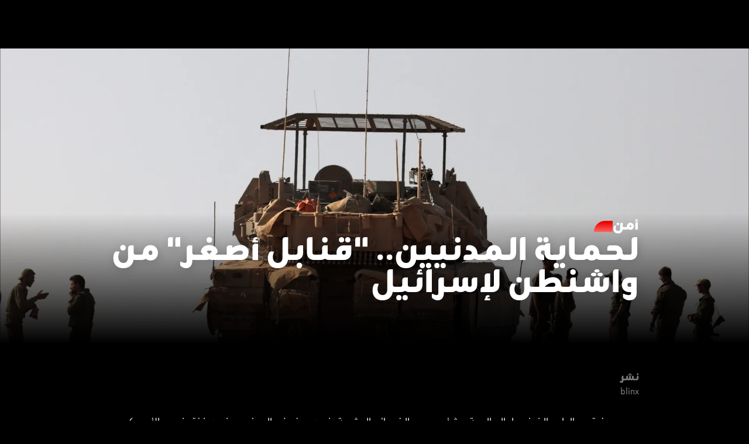

--- FILE ---
content_type: text/html; charset=utf-8
request_url: https://blinx.com/security/2023-11-06-%D9%84%D8%AD%D9%85%D8%A7%D9%8A%D8%A9_%D8%A7%D9%84%D9%85%D8%AF%D9%86%D9%8A%D9%8A%D9%86..__%D9%82%D9%86%D8%A7%D8%A8%D9%84_%D8%A3%D8%B5%D8%BA%D8%B1__%D9%85%D9%86_%D9%88%D8%A7%D8%B4%D8%B7%D9%86_%D9%84%D8%A5%D8%B3%D8%B1%D8%A7%D8%A6%D9%8A%D9%84
body_size: 28106
content:
<!DOCTYPE html><html dir="rtl" lang="ar" id="html"><head><title>blinx | أمن‎ | لحماية المدنيين.. &quot;قنابل أصغر&quot; من واشنطن لإسرائيل</title><link rel="canonical" href="https://blinx.com/security/2023-11-06-لحماية_المدنيين..__قنابل_أصغر__من_واشطن_لإسرائيل"/><meta name="image" content="https://assets.blinx.com/2023/12/22/pz1cw6inkzb.png"/><meta property="og:image" content="https://assets.blinx.com/cdn-cgi/image/format=auto,height=1080,quality=70/2023/12/22/pz1cw6inkzb.png"/><meta property="article:published_time"/><meta property="article:modified_time"/><meta property="article:section" content="HTML"/><meta property="article:tag" content=""/><meta name="author" content="blinx"/><meta name="twitter:image" content="https://assets.blinx.com/cdn-cgi/image/format=auto,height=1080,quality=70/2023/12/22/pz1cw6inkzb.png"/><script type="application/ld+json">{"@context":"http://schema.org","@type":"NewsArticle","description":"قنابل صغيرة لحماية المدنيين في غزة، أمريكا تنصح إسرائيل بتكتيكات أكثر استهدافًا. تعرف على الخطة المقترحة والتحسينات المُقترحة في الاستهداف.","publisher":{"@type":"Organization","name":"Blinx","logo":{"@type":"ImageObject","url":"https://blinx.com/blinx_logo.jpg"},"url":"https://blinx.com/","sameAs":["https://www.facebook.com/blinxnow","https://twitter.com/BlinxNow","https://www.instagram.com/blinxnow","https://www.youtube.com/@blinxnow"]},"articleBody":"قنابل صغيرة لحماية المدنيين في غزة، أمريكا تنصح إسرائيل بتكتيكات أكثر استهدافًا. تعرف على الخطة المقترحة والتحسينات المُقترحة في الاستهداف.","headline":"لحماية المدنيين.. \"قنابل أصغر\" من واشنطن لإسرائيل","url":"https://blinx.com/security/2023-11-06-%D9%84%D8%AD%D9%85%D8%A7%D9%8A%D8%A9_%D8%A7%D9%84%D9%85%D8%AF%D9%86%D9%8A%D9%8A%D9%86..__%D9%82%D9%86%D8%A7%D8%A8%D9%84_%D8%A3%D8%B5%D8%BA%D8%B1__%D9%85%D9%86_%D9%88%D8%A7%D8%B4%D8%B7%D9%86_%D9%84%D8%A5%D8%B3%D8%B1%D8%A7%D8%A6%D9%8A%D9%84","datePublished":"2023-11-06T03:03:31.000Z","dateModified":"2023-11-06T04:17:23.000Z","mainEntityOfPage":"True","articleSection":"أمن‎","keywords":"حماية المدنيين, قنابل أصغر, إسرائيل واشنطن, مجزرة جباليا, خطط تكتيكية, الضغط العالمي, الخسائر البشرية, القضاء على حماس, استهداف قادة حماس, الحروب على حماس, الهدف المزعوم, استراتيجيات القتال, عمليات تكتيكية, طرق التقليل من الخسائر, قنابل حربية, تحقيق الأهداف المزعومة.","author":{"@type":"Person","name":"blinx","url":"https://blinx.comstorytellers/blinx"},"image":{"@type":"ImageObject","url":"https://assets.blinx.com/2023/12/22/pz1cw6inkzb.png","width":1920,"height":1080},"thumbnailUrl":"https://assets.blinx.com/2023/12/22/pz1cw6inkzb.png","inLanguage":"ar","isAccessibleForFree":true}</script><script type="application/ld+json">{"@context":"http://schema.org","@id":"https://blinx.com","@type":"NewsMediaOrganization","name":"بلينكس","alternateName":"blinx, Arab Broadcast Services, Blinxnow, blin.x, بلينكس","url":"https://blinx.com","logo":{"@type":"ImageObject","url":"https://blinx.com/blinx_logo.jpg","width":400,"height":400,"isAccessibleForFree":true,"hasPart":{"@type":"WebPageElement","isAccessibleForFree":true}},"sameAs":["https://www.facebook.com/blinxnow","https://x.com/blinxnow","https://www.tiktok.com/@blinxnow","https://www.instagram.com/blinxnow","https://www.youtube.com/@blinxnow"],"headline":"بلينكس - أخبار عاجلة بالفيديو وآخر العناوين،الفقرات و البرامج،اخبار حصرية،أخبار العالم","description":" سياسة،لايف ستايل،تكنولوجيا،معرفة، الترفيه،الرياضة، المال والأعمال blinx ابق على اطلاع بأحدث الأخبار من الإمارات وحول العالم على ","foundingDate":"2023-09-01","contactPoint":{"@type":"ContactPoint","email":"developer@blinx.com","telephone":"+971 4 440 9100","contactType":"خدمة العملاء"},"address":{"@type":"PostalAddress","addressLocality":"دبي، الإمارات العربية المتحدة","streetAddress":"مدينة دبي الإعلامية - المبنى 2 - 201 - دبي"},"founder":"Arab Broadcast Services"}</script><script type="application/ld+json">{"@context":"https://schema.org","@type":"WebPage","name":"BLINX","url":"https://blinx.com","inLanguage":"ar","additionalType":"landing_homepage"}</script><meta name="title" content="blinx | أمن‎ | لحماية المدنيين.. &quot;قنابل أصغر&quot; من واشنطن لإسرائيل"/><meta name="description" content="قنابل صغيرة لحماية المدنيين في غزة، أمريكا تنصح إسرائيل بتكتيكات أكثر استهدافًا. تعرف على الخطة المقترحة والتحسينات المُقترحة في الاستهداف."/><meta name="keywords" content=""/><meta name="template_type" content="article_leaf"/><meta charSet="utf-8"/><meta name="color-scheme" content="dark light"/><meta name="theme-color" content="#000"/><meta http-equiv="X-UA-Compatible" content="IE=edge"/><meta http-equiv="Content-Type" content="text/html; charset=UTF-8"/><meta name="viewport" content="width=device-width,initial-scale=1,shrink-to-fit=no"/><meta name="type" content="article"/><meta name="meta-section" content="article"/><meta name="theme" content="blinx"/><meta property="og:title" content="blinx | أمن‎ | لحماية المدنيين.. &quot;قنابل أصغر&quot; من واشنطن لإسرائيل"/><meta property="og:determiner" content="&quot;&quot;"/><meta property="og:type" content="article"/><meta property="og:url" content="https://blinx.com/security/2023-11-06-لحماية_المدنيين..__قنابل_أصغر__من_واشطن_لإسرائيل"/><meta property="og:description" content="قنابل صغيرة لحماية المدنيين في غزة، أمريكا تنصح إسرائيل بتكتيكات أكثر استهدافًا. تعرف على الخطة المقترحة والتحسينات المُقترحة في الاستهداف."/><meta property="og:locale" content="ar_AE"/><meta property="og:locale:alternate" content="en_US"/><meta property="og:site_name" content="Blinx"/><meta name="twitter:card" content="summary_large_image"/><meta name="twitter:site" content="@BlinxNow"/><meta name="twitter:creator" content="@BlinxNow"/><meta name="twitter:title" content="blinx | أمن‎ | لحماية المدنيين.. &quot;قنابل أصغر&quot; من واشنطن لإسرائيل"/><meta name="twitter:description" content="قنابل صغيرة لحماية المدنيين في غزة، أمريكا تنصح إسرائيل بتكتيكات أكثر استهدافًا. تعرف على الخطة المقترحة والتحسينات المُقترحة في الاستهداف."/><meta name="twitter:app:name:iphone" content="Blinx - More Story, Less Noise"/><meta name="twitter:app:id:iphone" content="6444521208"/><meta name="twitter:app:name:ipad" content="Blinx - More Story, Less Noise"/><meta name="twitter:app:id:ipad" content="6444521208"/><meta name="twitter:app:name:googleplay" content="Blinx - More Story, Less Noise"/><meta name="twitter:app:id:googleplay" content=""/><meta name="next-head-count" content="45"/><link rel="preload" href="/_next/static/css/b235991c1df40813.css" as="style"/><link rel="stylesheet" href="/_next/static/css/b235991c1df40813.css" data-n-g=""/><noscript data-n-css=""></noscript><script defer="" nomodule="" src="/_next/static/chunks/polyfills-c67a75d1b6f99dc8.js" type="253422ca76181a1e80898eb4-text/javascript"></script><script defer="" src="/_next/static/chunks/9694.eda41ae67dc186d5.js" type="253422ca76181a1e80898eb4-text/javascript"></script><script defer="" src="/_next/static/chunks/5326.d2d0da1b4f6e3633.js" type="253422ca76181a1e80898eb4-text/javascript"></script><script defer="" src="/_next/static/chunks/1431.0a0ccc78f9a2a796.js" type="253422ca76181a1e80898eb4-text/javascript"></script><script defer="" src="/_next/static/chunks/5005.dd613ff6ee5468f4.js" type="253422ca76181a1e80898eb4-text/javascript"></script><script defer="" src="/_next/static/chunks/5330.187f3141c0b02883.js" type="253422ca76181a1e80898eb4-text/javascript"></script><script defer="" src="/_next/static/chunks/3590.69a8efc3d0a82984.js" type="253422ca76181a1e80898eb4-text/javascript"></script><script defer="" src="/_next/static/chunks/6604.b0bd2dab5f91a9d6.js" type="253422ca76181a1e80898eb4-text/javascript"></script><script defer="" src="/_next/static/chunks/9973.7bfe9f0a24140f22.js" type="253422ca76181a1e80898eb4-text/javascript"></script><script defer="" src="/_next/static/chunks/4299.7c1c72a401a329a3.js" type="253422ca76181a1e80898eb4-text/javascript"></script><script defer="" src="/_next/static/chunks/2639.0d3917a2a16e18ce.js" type="253422ca76181a1e80898eb4-text/javascript"></script><script defer="" src="/_next/static/chunks/4720.8d4d475391cff007.js" type="253422ca76181a1e80898eb4-text/javascript"></script><script defer="" src="/_next/static/chunks/2506.3361cf8a4127485e.js" type="253422ca76181a1e80898eb4-text/javascript"></script><script defer="" src="/_next/static/chunks/8224.c1675c16cb2f9c87.js" type="253422ca76181a1e80898eb4-text/javascript"></script><script defer="" src="/_next/static/chunks/1101.cb09ef18dc95fc56.js" type="253422ca76181a1e80898eb4-text/javascript"></script><script src="/_next/static/chunks/webpack-0df00ca7bd38925d.js" defer="" type="253422ca76181a1e80898eb4-text/javascript"></script><script src="/_next/static/chunks/framework-4ed89e9640adfb9e.js" defer="" type="253422ca76181a1e80898eb4-text/javascript"></script><script src="/_next/static/chunks/main-2a016d7366e7cee8.js" defer="" type="253422ca76181a1e80898eb4-text/javascript"></script><script src="/_next/static/chunks/pages/_app-0ddbbd3962731756.js" defer="" type="253422ca76181a1e80898eb4-text/javascript"></script><script src="/_next/static/chunks/pages/%5Bcategories%5D/%5Bslug%5D-44d0c02d4c63fef2.js" defer="" type="253422ca76181a1e80898eb4-text/javascript"></script><script src="/_next/static/ZTopSKx4mlszI7lsBzhRk/_buildManifest.js" defer="" type="253422ca76181a1e80898eb4-text/javascript"></script><script src="/_next/static/ZTopSKx4mlszI7lsBzhRk/_ssgManifest.js" defer="" type="253422ca76181a1e80898eb4-text/javascript"></script></head><body><noscript><iframe src="https://www.googletagmanager.com/ns.html?id=GTM-KK2LJBX3" height="0" width="0" style="display:none;visibility:hidden"></iframe></noscript><script id="chakra-script" type="253422ca76181a1e80898eb4-text/javascript">!(function(){try{var a=function(c){var v="(prefers-color-scheme: dark)",h=window.matchMedia(v).matches?"dark":"light",r=c==="system"?h:c,o=document.documentElement,s=document.body,l="chakra-ui-light",d="chakra-ui-dark",i=r==="dark";return s.classList.add(i?d:l),s.classList.remove(i?l:d),o.style.colorScheme=r,o.dataset.theme=r,r},n=a,m="light",e="blinx-colormode",t=localStorage.getItem(e);t?a(t):localStorage.setItem(e,a(m))}catch(a){}})();</script><div id="__next"><style data-emotion="css-global 1ojphlc">:host,:root,[data-theme]{--chakra-ring-inset:var(--chakra-empty,/*!*/ /*!*/);--chakra-ring-offset-width:0px;--chakra-ring-offset-color:#fff;--chakra-ring-color:rgba(66, 153, 225, 0.6);--chakra-ring-offset-shadow:0 0 #0000;--chakra-ring-shadow:0 0 #0000;--chakra-space-x-reverse:0;--chakra-space-y-reverse:0;--chakra-colors-transparent:transparent;--chakra-colors-current:currentColor;--chakra-colors-black:#000000;--chakra-colors-white:#FFFFFF;--chakra-colors-whiteAlpha-50:rgba(255, 255, 255, 0.04);--chakra-colors-whiteAlpha-100:rgba(255, 255, 255, 0.06);--chakra-colors-whiteAlpha-200:rgba(255, 255, 255, 0.08);--chakra-colors-whiteAlpha-300:rgba(255, 255, 255, 0.16);--chakra-colors-whiteAlpha-400:rgba(255, 255, 255, 0.24);--chakra-colors-whiteAlpha-500:rgba(255, 255, 255, 0.36);--chakra-colors-whiteAlpha-600:rgba(255, 255, 255, 0.48);--chakra-colors-whiteAlpha-700:rgba(255, 255, 255, 0.64);--chakra-colors-whiteAlpha-800:rgba(255, 255, 255, 0.80);--chakra-colors-whiteAlpha-900:rgba(255, 255, 255, 0.92);--chakra-colors-blackAlpha-50:rgba(0, 0, 0, 0.04);--chakra-colors-blackAlpha-100:rgba(0, 0, 0, 0.06);--chakra-colors-blackAlpha-200:rgba(0, 0, 0, 0.08);--chakra-colors-blackAlpha-300:rgba(0, 0, 0, 0.16);--chakra-colors-blackAlpha-400:rgba(0, 0, 0, 0.24);--chakra-colors-blackAlpha-500:rgba(0, 0, 0, 0.36);--chakra-colors-blackAlpha-600:rgba(0, 0, 0, 0.48);--chakra-colors-blackAlpha-700:rgba(0, 0, 0, 0.64);--chakra-colors-blackAlpha-800:rgba(0, 0, 0, 0.80);--chakra-colors-blackAlpha-900:rgba(0, 0, 0, 0.92);--chakra-colors-gray-50:#F7FAFC;--chakra-colors-gray-100:#EDF2F7;--chakra-colors-gray-200:#E2E8F0;--chakra-colors-gray-300:#CBD5E0;--chakra-colors-gray-400:#A0AEC0;--chakra-colors-gray-500:#718096;--chakra-colors-gray-600:#4A5568;--chakra-colors-gray-700:#2D3748;--chakra-colors-gray-800:#1A202C;--chakra-colors-gray-900:#171923;--chakra-colors-red-50:#FFF5F5;--chakra-colors-red-100:#F42700;--chakra-colors-red-200:#FEB2B2;--chakra-colors-red-300:#FC8181;--chakra-colors-red-400:#F56565;--chakra-colors-red-500:#E53E3E;--chakra-colors-red-600:#C53030;--chakra-colors-red-700:#9B2C2C;--chakra-colors-red-800:#822727;--chakra-colors-red-900:#63171B;--chakra-colors-orange-50:#FFFAF0;--chakra-colors-orange-100:#FEEBC8;--chakra-colors-orange-200:#FBD38D;--chakra-colors-orange-300:#F6AD55;--chakra-colors-orange-400:#ED8936;--chakra-colors-orange-500:#DD6B20;--chakra-colors-orange-600:#C05621;--chakra-colors-orange-700:#9C4221;--chakra-colors-orange-800:#7B341E;--chakra-colors-orange-900:#652B19;--chakra-colors-yellow-50:#FFFFF0;--chakra-colors-yellow-100:#FEFCBF;--chakra-colors-yellow-200:#FAF089;--chakra-colors-yellow-300:#F6E05E;--chakra-colors-yellow-400:#ECC94B;--chakra-colors-yellow-500:#D69E2E;--chakra-colors-yellow-600:#B7791F;--chakra-colors-yellow-700:#975A16;--chakra-colors-yellow-800:#744210;--chakra-colors-yellow-900:#5F370E;--chakra-colors-green-50:#F0FFF4;--chakra-colors-green-100:#1FA45D;--chakra-colors-green-200:#9AE6B4;--chakra-colors-green-300:#68D391;--chakra-colors-green-400:#48BB78;--chakra-colors-green-500:#38A169;--chakra-colors-green-600:#2F855A;--chakra-colors-green-700:#276749;--chakra-colors-green-800:#22543D;--chakra-colors-green-900:#1C4532;--chakra-colors-teal-50:#E6FFFA;--chakra-colors-teal-100:#B2F5EA;--chakra-colors-teal-200:#81E6D9;--chakra-colors-teal-300:#4FD1C5;--chakra-colors-teal-400:#38B2AC;--chakra-colors-teal-500:#319795;--chakra-colors-teal-600:#2C7A7B;--chakra-colors-teal-700:#285E61;--chakra-colors-teal-800:#234E52;--chakra-colors-teal-900:#1D4044;--chakra-colors-blue-50:#ebf8ff;--chakra-colors-blue-100:#bee3f8;--chakra-colors-blue-200:#90cdf4;--chakra-colors-blue-300:#63b3ed;--chakra-colors-blue-400:#4299e1;--chakra-colors-blue-500:#3182ce;--chakra-colors-blue-600:#2b6cb0;--chakra-colors-blue-700:#2c5282;--chakra-colors-blue-800:#2a4365;--chakra-colors-blue-900:#1A365D;--chakra-colors-cyan-50:#EDFDFD;--chakra-colors-cyan-100:#C4F1F9;--chakra-colors-cyan-200:#9DECF9;--chakra-colors-cyan-300:#76E4F7;--chakra-colors-cyan-400:#0BC5EA;--chakra-colors-cyan-500:#00B5D8;--chakra-colors-cyan-600:#00A3C4;--chakra-colors-cyan-700:#0987A0;--chakra-colors-cyan-800:#086F83;--chakra-colors-cyan-900:#065666;--chakra-colors-purple-50:#FAF5FF;--chakra-colors-purple-100:#E9D8FD;--chakra-colors-purple-200:#D6BCFA;--chakra-colors-purple-300:#B794F4;--chakra-colors-purple-400:#9F7AEA;--chakra-colors-purple-500:#805AD5;--chakra-colors-purple-600:#6B46C1;--chakra-colors-purple-700:#553C9A;--chakra-colors-purple-800:#44337A;--chakra-colors-purple-900:#322659;--chakra-colors-pink-50:#FFF5F7;--chakra-colors-pink-100:#FED7E2;--chakra-colors-pink-200:#FBB6CE;--chakra-colors-pink-300:#F687B3;--chakra-colors-pink-400:#ED64A6;--chakra-colors-pink-500:#D53F8C;--chakra-colors-pink-600:#B83280;--chakra-colors-pink-700:#97266D;--chakra-colors-pink-800:#702459;--chakra-colors-pink-900:#521B41;--chakra-colors-linkedin-50:#E8F4F9;--chakra-colors-linkedin-100:#CFEDFB;--chakra-colors-linkedin-200:#9BDAF3;--chakra-colors-linkedin-300:#68C7EC;--chakra-colors-linkedin-400:#34B3E4;--chakra-colors-linkedin-500:#00A0DC;--chakra-colors-linkedin-600:#008CC9;--chakra-colors-linkedin-700:#0077B5;--chakra-colors-linkedin-800:#005E93;--chakra-colors-linkedin-900:#004471;--chakra-colors-facebook-50:#E8F4F9;--chakra-colors-facebook-100:#D9DEE9;--chakra-colors-facebook-200:#B7C2DA;--chakra-colors-facebook-300:#6482C0;--chakra-colors-facebook-400:#4267B2;--chakra-colors-facebook-500:#385898;--chakra-colors-facebook-600:#314E89;--chakra-colors-facebook-700:#29487D;--chakra-colors-facebook-800:#223B67;--chakra-colors-facebook-900:#1E355B;--chakra-colors-messenger-50:#D0E6FF;--chakra-colors-messenger-100:#B9DAFF;--chakra-colors-messenger-200:#A2CDFF;--chakra-colors-messenger-300:#7AB8FF;--chakra-colors-messenger-400:#2E90FF;--chakra-colors-messenger-500:#0078FF;--chakra-colors-messenger-600:#0063D1;--chakra-colors-messenger-700:#0052AC;--chakra-colors-messenger-800:#003C7E;--chakra-colors-messenger-900:#002C5C;--chakra-colors-whatsapp-50:#dffeec;--chakra-colors-whatsapp-100:#b9f5d0;--chakra-colors-whatsapp-200:#90edb3;--chakra-colors-whatsapp-300:#65e495;--chakra-colors-whatsapp-400:#3cdd78;--chakra-colors-whatsapp-500:#22c35e;--chakra-colors-whatsapp-600:#179848;--chakra-colors-whatsapp-700:#0c6c33;--chakra-colors-whatsapp-800:#01421c;--chakra-colors-whatsapp-900:#001803;--chakra-colors-twitter-50:#E5F4FD;--chakra-colors-twitter-100:#C8E9FB;--chakra-colors-twitter-200:#A8DCFA;--chakra-colors-twitter-300:#83CDF7;--chakra-colors-twitter-400:#57BBF5;--chakra-colors-twitter-500:#1DA1F2;--chakra-colors-twitter-600:#1A94DA;--chakra-colors-twitter-700:#1681BF;--chakra-colors-twitter-800:#136B9E;--chakra-colors-twitter-900:#0D4D71;--chakra-colors-telegram-50:#E3F2F9;--chakra-colors-telegram-100:#C5E4F3;--chakra-colors-telegram-200:#A2D4EC;--chakra-colors-telegram-300:#7AC1E4;--chakra-colors-telegram-400:#47A9DA;--chakra-colors-telegram-500:#0088CC;--chakra-colors-telegram-600:#007AB8;--chakra-colors-telegram-700:#006BA1;--chakra-colors-telegram-800:#005885;--chakra-colors-telegram-900:#003F5E;--chakra-colors-primary-50:#002b77;--chakra-colors-primary-100:#003da6;--chakra-colors-primary-200:#668bca;--chakra-colors-primary-300:#3470EE;--chakra-colors-secondary-50:#8eb9ff;--chakra-colors-secondary-100:#0062ff;--chakra-colors-secondary-200:#619eff;--chakra-colors-grey-100:#f5f5f5;--chakra-colors-grey-200:#646464;--chakra-colors-gradient-v1:linear-gradient(to bottom, #FF5A7A -2.21%, #FF9737 117.98%);--chakra-colors-gradient-v2:linear-gradient(to bottom, #4AB272 -6.91%, #A6D65E 80.23%);--chakra-colors-gradient-v3:linear-gradient(to bottom, #FF0000 -6.62%, #FF9D4A 120.36%);--chakra-colors-gradient-v4:linear-gradient(to bottom, #FF0D52 0%, #FF79DB 100%);--chakra-colors-gradient-v5:linear-gradient(to bottom, #137AFF -1.94%, #DAC4FD 114.97%);--chakra-colors-gradient-cherry:linear-gradient(to bottom, #FF0D48 25.55%, #FF79DB 100%);--chakra-colors-gradient-grass:linear-gradient(to bottom, #4AB272 5%, #A6D65E 100%);--chakra-colors-gradient-orange:linear-gradient(to bottom, #FF0000 2.555%, #FF9D4A 100%);--chakra-colors-gradient-violet:linear-gradient(to bottom, #6618C2 25.5%, #3470EE 100%);--chakra-colors-gradient-pinky:linear-gradient(to bottom, #FF3C6D 25.55%, #FC9FFF 100%);--chakra-colors-gradient-sunset:linear-gradient(to bottom, #137AFF -194%, #DAC4FD 100%);--chakra-colors-gradient-peach:linear-gradient(to bottom, #FF5A7A -215%, #FF9737 95.5%);--chakra-colors-gradient-ocean:linear-gradient(to bottom, #0043EF 21%, #0AE8FF 99.9%);--chakra-colors-gradient-peachyFlip:linear-gradient(to bottom, #FF9737 5.5%, #FF5A7A 100%);--chakra-colors-gradient-red:linear-gradient(to bottom, #9B0505 0%, #FF2F2F 100%);--chakra-colors-gradient-business:linear-gradient(to bottom, #0043EF 39.74%, #0AE8FF 76.55%);--chakra-colors-gradient-grandMiami:linear-gradient(to bottom, #E75D84 25.55%, #FF635F 99.9%);--chakra-colors-gradient-grandAfrika:linear-gradient(to bottom, #FF9900 25.55%, #F24C35 99.9%);--chakra-colors-gradient-grandRose:linear-gradient(to bottom, #F855CD 25.55%, #EAA0FF 99.9%);--chakra-colors-gradient-grandGreen:linear-gradient(to bottom, #7DB74D 25.55%, #00A780 99.9%);--chakra-colors-gradient-grandMarine:linear-gradient(to bottom, #00EFF7 25.55%, #00B7FF 99.9%);--chakra-colors-gradient-hotPink:linear-gradient(to bottom, #F855CD 25.55%, #EAA0FF 47.8%);--chakra-colors-gradient-ibiza:linear-gradient(to bottom, #F24C35 25.55%, #FF9900 93.7%);--chakra-colors-gradient-belowZero:linear-gradient(to bottom, #0268F3 9.9%, #05AAF9 99.99%);--chakra-colors-gradient-pinkWash:linear-gradient(to bottom, #7FB3F9 13.2%, #D7BBFA 44.23%);--chakra-colors-gradient-velvetRope:linear-gradient(to bottom, #6618C2 24.08%, #3470EE 59.55%);--chakra-colors-gradient-impact:linear-gradient(to bottom, #EA0000 9.9%, #FF635F 99.99%);--chakra-colors-gradient-nothernLights:linear-gradient(to bottom, #4CD964 15.86%, #1BFFC8 92.58%);--chakra-borders-none:0;--chakra-borders-1px:1px solid;--chakra-borders-2px:2px solid;--chakra-borders-4px:4px solid;--chakra-borders-8px:8px solid;--chakra-fonts-heading:Beta2FR;--chakra-fonts-body:Beta2FR;--chakra-fonts-mono:SFMono-Regular,Menlo,Monaco,Consolas,"Liberation Mono","Courier New",monospace;--chakra-fontSizes-3xs:0.45rem;--chakra-fontSizes-2xs:0.625rem;--chakra-fontSizes-xs:0.75rem;--chakra-fontSizes-sm:0.875rem;--chakra-fontSizes-md:1rem;--chakra-fontSizes-lg:1.125rem;--chakra-fontSizes-xl:1.25rem;--chakra-fontSizes-2xl:1.5rem;--chakra-fontSizes-3xl:1.875rem;--chakra-fontSizes-4xl:2.25rem;--chakra-fontSizes-5xl:3rem;--chakra-fontSizes-6xl:3.75rem;--chakra-fontSizes-7xl:4.5rem;--chakra-fontSizes-8xl:6rem;--chakra-fontSizes-9xl:8rem;--chakra-fontSizes-xxxxLarge:4rem;--chakra-fontSizes-xxxLarge:2.25rem;--chakra-fontSizes-xxLarge:2rem;--chakra-fontSizes-large:1.5rem;--chakra-fontSizes-medium:1.125rem;--chakra-fontSizes-normal:1rem;--chakra-fontSizes-small:0.875rem;--chakra-fontSizes-xSmall:0.75rem;--chakra-fontSizes-xxSmall:0.625rem;--chakra-fontWeights-hairline:100;--chakra-fontWeights-thin:200;--chakra-fontWeights-light:300;--chakra-fontWeights-normal:400;--chakra-fontWeights-medium:500;--chakra-fontWeights-semibold:600;--chakra-fontWeights-bold:700;--chakra-fontWeights-extrabold:800;--chakra-fontWeights-black:900;--chakra-letterSpacings-tighter:-0.05em;--chakra-letterSpacings-tight:-0.025em;--chakra-letterSpacings-normal:0;--chakra-letterSpacings-wide:0.025em;--chakra-letterSpacings-wider:0.05em;--chakra-letterSpacings-widest:0.1em;--chakra-lineHeights-3:.75rem;--chakra-lineHeights-4:1rem;--chakra-lineHeights-5:1.25rem;--chakra-lineHeights-6:1.5rem;--chakra-lineHeights-7:1.75rem;--chakra-lineHeights-8:2rem;--chakra-lineHeights-9:2.25rem;--chakra-lineHeights-10:2.5rem;--chakra-lineHeights-normal:1.25;--chakra-lineHeights-none:1;--chakra-lineHeights-shorter:1.25;--chakra-lineHeights-short:1.375;--chakra-lineHeights-base:1.5;--chakra-lineHeights-tall:1.625;--chakra-lineHeights-taller:2;--chakra-lineHeights-xxxxLarge:1.063;--chakra-lineHeights-xxxLarge:1.182;--chakra-lineHeights-xxLarge:1.25;--chakra-lineHeights-large:1.333;--chakra-lineHeights-medium:1.333;--chakra-lineHeights-small:1.43;--chakra-lineHeights-xSmall:1.333;--chakra-lineHeights-xxSmall:1.1;--chakra-radii-none:0;--chakra-radii-sm:0.125rem;--chakra-radii-base:0.25rem;--chakra-radii-md:0.375rem;--chakra-radii-lg:0.5rem;--chakra-radii-xl:0.75rem;--chakra-radii-2xl:1rem;--chakra-radii-3xl:1.5rem;--chakra-radii-full:9999px;--chakra-space-1:0.25rem;--chakra-space-2:0.5rem;--chakra-space-3:0.75rem;--chakra-space-4:1rem;--chakra-space-5:1.25rem;--chakra-space-6:1.5rem;--chakra-space-7:1.75rem;--chakra-space-8:2rem;--chakra-space-9:2.25rem;--chakra-space-10:2.5rem;--chakra-space-12:3rem;--chakra-space-14:3.5rem;--chakra-space-16:4rem;--chakra-space-20:5rem;--chakra-space-24:6rem;--chakra-space-28:7rem;--chakra-space-32:8rem;--chakra-space-36:9rem;--chakra-space-40:10rem;--chakra-space-44:11rem;--chakra-space-48:12rem;--chakra-space-52:13rem;--chakra-space-56:14rem;--chakra-space-60:15rem;--chakra-space-64:16rem;--chakra-space-72:18rem;--chakra-space-80:20rem;--chakra-space-96:24rem;--chakra-space-px:1px;--chakra-space-0-5:0.125rem;--chakra-space-1-5:0.375rem;--chakra-space-2-5:0.625rem;--chakra-space-3-5:0.875rem;--chakra-shadows-xs:0 0 0 1px rgba(0, 0, 0, 0.05);--chakra-shadows-sm:0 1px 2px 0 rgba(0, 0, 0, 0.05);--chakra-shadows-base:0 1px 3px 0 rgba(0, 0, 0, 0.1),0 1px 2px 0 rgba(0, 0, 0, 0.06);--chakra-shadows-md:0 4px 6px -1px rgba(0, 0, 0, 0.1),0 2px 4px -1px rgba(0, 0, 0, 0.06);--chakra-shadows-lg:0 10px 15px -3px rgba(0, 0, 0, 0.1),0 4px 6px -2px rgba(0, 0, 0, 0.05);--chakra-shadows-xl:0 20px 25px -5px rgba(0, 0, 0, 0.1),0 10px 10px -5px rgba(0, 0, 0, 0.04);--chakra-shadows-2xl:0 25px 50px -12px rgba(0, 0, 0, 0.25);--chakra-shadows-outline:0 0 0 3px rgba(66, 153, 225, 0.6);--chakra-shadows-inner:inset 0 2px 4px 0 rgba(0,0,0,0.06);--chakra-shadows-none:none;--chakra-shadows-dark-lg:rgba(0, 0, 0, 0.1) 0px 0px 0px 1px,rgba(0, 0, 0, 0.2) 0px 5px 10px,rgba(0, 0, 0, 0.4) 0px 15px 40px;--chakra-sizes-1:0.25rem;--chakra-sizes-2:0.5rem;--chakra-sizes-3:0.75rem;--chakra-sizes-4:1rem;--chakra-sizes-5:1.25rem;--chakra-sizes-6:1.5rem;--chakra-sizes-7:1.75rem;--chakra-sizes-8:2rem;--chakra-sizes-9:2.25rem;--chakra-sizes-10:2.5rem;--chakra-sizes-12:3rem;--chakra-sizes-14:3.5rem;--chakra-sizes-16:4rem;--chakra-sizes-20:5rem;--chakra-sizes-24:6rem;--chakra-sizes-28:7rem;--chakra-sizes-32:8rem;--chakra-sizes-36:9rem;--chakra-sizes-40:10rem;--chakra-sizes-44:11rem;--chakra-sizes-48:12rem;--chakra-sizes-52:13rem;--chakra-sizes-56:14rem;--chakra-sizes-60:15rem;--chakra-sizes-64:16rem;--chakra-sizes-72:18rem;--chakra-sizes-80:20rem;--chakra-sizes-96:24rem;--chakra-sizes-px:1px;--chakra-sizes-0-5:0.125rem;--chakra-sizes-1-5:0.375rem;--chakra-sizes-2-5:0.625rem;--chakra-sizes-3-5:0.875rem;--chakra-sizes-max:max-content;--chakra-sizes-min:min-content;--chakra-sizes-full:100%;--chakra-sizes-3xs:14rem;--chakra-sizes-2xs:16rem;--chakra-sizes-xs:20rem;--chakra-sizes-sm:24rem;--chakra-sizes-md:28rem;--chakra-sizes-lg:32rem;--chakra-sizes-xl:36rem;--chakra-sizes-2xl:42rem;--chakra-sizes-3xl:48rem;--chakra-sizes-4xl:56rem;--chakra-sizes-5xl:64rem;--chakra-sizes-6xl:72rem;--chakra-sizes-7xl:80rem;--chakra-sizes-8xl:90rem;--chakra-sizes-prose:60ch;--chakra-sizes-container-sm:640px;--chakra-sizes-container-md:768px;--chakra-sizes-container-lg:1024px;--chakra-sizes-container-xl:1280px;--chakra-zIndices-hide:-1;--chakra-zIndices-auto:auto;--chakra-zIndices-base:0;--chakra-zIndices-docked:10;--chakra-zIndices-dropdown:1000;--chakra-zIndices-sticky:1100;--chakra-zIndices-banner:1200;--chakra-zIndices-overlay:1300;--chakra-zIndices-modal:1400;--chakra-zIndices-popover:1500;--chakra-zIndices-skipLink:1600;--chakra-zIndices-toast:1700;--chakra-zIndices-tooltip:1800;--chakra-transition-property-common:background-color,border-color,color,fill,stroke,opacity,box-shadow,transform;--chakra-transition-property-colors:background-color,border-color,color,fill,stroke;--chakra-transition-property-dimensions:width,height;--chakra-transition-property-position:left,right,top,bottom;--chakra-transition-property-background:background-color,background-image,background-position;--chakra-transition-easing-ease-in:cubic-bezier(0.4, 0, 1, 1);--chakra-transition-easing-ease-out:cubic-bezier(0, 0, 0.2, 1);--chakra-transition-easing-ease-in-out:cubic-bezier(0.4, 0, 0.2, 1);--chakra-transition-duration-ultra-fast:50ms;--chakra-transition-duration-faster:100ms;--chakra-transition-duration-fast:150ms;--chakra-transition-duration-normal:200ms;--chakra-transition-duration-slow:300ms;--chakra-transition-duration-slower:400ms;--chakra-transition-duration-ultra-slow:500ms;--chakra-blur-none:0;--chakra-blur-sm:4px;--chakra-blur-base:8px;--chakra-blur-md:12px;--chakra-blur-lg:16px;--chakra-blur-xl:24px;--chakra-blur-2xl:40px;--chakra-blur-3xl:64px;--chakra-breakpoints-base:0em;--chakra-breakpoints-sm:32em;--chakra-breakpoints-md:48em;--chakra-breakpoints-lg:64em;--chakra-breakpoints-xl:80em;--chakra-breakpoints-2xl:96em;--chakra-breakpoints-3xl:124em;--chakra-breakpoints-4xl:156em;}.chakra-ui-light :host:not([data-theme]),.chakra-ui-light :root:not([data-theme]),.chakra-ui-light [data-theme]:not([data-theme]),[data-theme=light] :host:not([data-theme]),[data-theme=light] :root:not([data-theme]),[data-theme=light] [data-theme]:not([data-theme]),:host[data-theme=light],:root[data-theme=light],[data-theme][data-theme=light]{--chakra-colors-chakra-body-text:var(--chakra-colors-gray-800);--chakra-colors-chakra-body-bg:var(--chakra-colors-white);--chakra-colors-chakra-border-color:var(--chakra-colors-gray-200);--chakra-colors-chakra-inverse-text:var(--chakra-colors-white);--chakra-colors-chakra-subtle-bg:var(--chakra-colors-gray-100);--chakra-colors-chakra-subtle-text:var(--chakra-colors-gray-600);--chakra-colors-chakra-placeholder-color:var(--chakra-colors-gray-500);}.chakra-ui-dark :host:not([data-theme]),.chakra-ui-dark :root:not([data-theme]),.chakra-ui-dark [data-theme]:not([data-theme]),[data-theme=dark] :host:not([data-theme]),[data-theme=dark] :root:not([data-theme]),[data-theme=dark] [data-theme]:not([data-theme]),:host[data-theme=dark],:root[data-theme=dark],[data-theme][data-theme=dark]{--chakra-colors-chakra-body-text:var(--chakra-colors-whiteAlpha-900);--chakra-colors-chakra-body-bg:var(--chakra-colors-gray-800);--chakra-colors-chakra-border-color:var(--chakra-colors-whiteAlpha-300);--chakra-colors-chakra-inverse-text:var(--chakra-colors-gray-800);--chakra-colors-chakra-subtle-bg:var(--chakra-colors-gray-700);--chakra-colors-chakra-subtle-text:var(--chakra-colors-gray-400);--chakra-colors-chakra-placeholder-color:var(--chakra-colors-whiteAlpha-400);}</style><style data-emotion="css-global fubdgu">html{line-height:1.5;-webkit-text-size-adjust:100%;font-family:system-ui,sans-serif;-webkit-font-smoothing:antialiased;text-rendering:optimizeLegibility;-moz-osx-font-smoothing:grayscale;touch-action:manipulation;}body{position:relative;min-height:100%;margin:0;font-feature-settings:"kern";}:where(*, *::before, *::after){border-width:0;border-style:solid;box-sizing:border-box;word-wrap:break-word;}main{display:block;}hr{border-top-width:1px;box-sizing:content-box;height:0;overflow:visible;}:where(pre, code, kbd,samp){font-family:SFMono-Regular,Menlo,Monaco,Consolas,monospace;font-size:1em;}a{background-color:transparent;color:inherit;-webkit-text-decoration:inherit;text-decoration:inherit;}abbr[title]{border-bottom:none;-webkit-text-decoration:underline;text-decoration:underline;-webkit-text-decoration:underline dotted;-webkit-text-decoration:underline dotted;text-decoration:underline dotted;}:where(b, strong){font-weight:bold;}small{font-size:80%;}:where(sub,sup){font-size:75%;line-height:0;position:relative;vertical-align:baseline;}sub{bottom:-0.25em;}sup{top:-0.5em;}img{border-style:none;}:where(button, input, optgroup, select, textarea){font-family:inherit;font-size:100%;line-height:1.15;margin:0;}:where(button, input){overflow:visible;}:where(button, select){text-transform:none;}:where(
          button::-moz-focus-inner,
          [type="button"]::-moz-focus-inner,
          [type="reset"]::-moz-focus-inner,
          [type="submit"]::-moz-focus-inner
        ){border-style:none;padding:0;}fieldset{padding:0.35em 0.75em 0.625em;}legend{box-sizing:border-box;color:inherit;display:table;max-width:100%;padding:0;white-space:normal;}progress{vertical-align:baseline;}textarea{overflow:auto;}:where([type="checkbox"], [type="radio"]){box-sizing:border-box;padding:0;}input[type="number"]::-webkit-inner-spin-button,input[type="number"]::-webkit-outer-spin-button{-webkit-appearance:none!important;}input[type="number"]{-moz-appearance:textfield;}input[type="search"]{-webkit-appearance:textfield;outline-offset:-2px;}input[type="search"]::-webkit-search-decoration{-webkit-appearance:none!important;}::-webkit-file-upload-button{-webkit-appearance:button;font:inherit;}details{display:block;}summary{display:-webkit-box;display:-webkit-list-item;display:-ms-list-itembox;display:list-item;}template{display:none;}[hidden]{display:none!important;}:where(
          blockquote,
          dl,
          dd,
          h1,
          h2,
          h3,
          h4,
          h5,
          h6,
          hr,
          figure,
          p,
          pre
        ){margin:0;}button{background:transparent;padding:0;}fieldset{margin:0;padding:0;}:where(ol, ul){margin:0;padding:0;}textarea{resize:vertical;}:where(button, [role="button"]){cursor:pointer;}button::-moz-focus-inner{border:0!important;}table{border-collapse:collapse;}:where(h1, h2, h3, h4, h5, h6){font-size:inherit;font-weight:inherit;}:where(button, input, optgroup, select, textarea){padding:0;line-height:inherit;color:inherit;}:where(img, svg, video, canvas, audio, iframe, embed, object){display:block;}:where(img, video){max-width:100%;height:auto;}[data-js-focus-visible] :focus:not([data-focus-visible-added]):not(
          [data-focus-visible-disabled]
        ){outline:none;box-shadow:none;}select::-ms-expand{display:none;}:root,:host{--chakra-vh:100vh;}@supports (height: -webkit-fill-available){:root,:host{--chakra-vh:-webkit-fill-available;}}@supports (height: -moz-fill-available){:root,:host{--chakra-vh:-moz-fill-available;}}@supports (height: 100dvh){:root,:host{--chakra-vh:100dvh;}}</style><style data-emotion="css-global 1c3cueh">body{font-family:var(--chakra-fonts-body);color:var(--chakra-colors-white);background:var(--chakra-colors-black);transition-property:background-color;transition-duration:var(--chakra-transition-duration-normal);line-height:var(--chakra-lineHeights-base);min-height:100vh;font-size:1rem;overflow-x:hidden;}*::-webkit-input-placeholder{color:var(--chakra-colors-chakra-placeholder-color);}*::-moz-placeholder{color:var(--chakra-colors-chakra-placeholder-color);}*:-ms-input-placeholder{color:var(--chakra-colors-chakra-placeholder-color);}*::placeholder{color:var(--chakra-colors-chakra-placeholder-color);}*,*::before,::after{border-color:var(--chakra-colors-chakra-border-color);margin:0px;padding:0px;box-sizing:border-box;}html{font-size:16px;}h1{font-size:2em;font-weight:var(--chakra-fontWeights-bold);margin-top:0.67em;margin-bottom:0.67em;}h2{font-size:1.5em;font-weight:var(--chakra-fontWeights-bold);margin-top:0.83em;margin-bottom:0.83em;}h3{font-size:1.17em;font-weight:var(--chakra-fontWeights-bold);margin-top:1em;margin-bottom:1em;}h4{font-size:1em;font-weight:var(--chakra-fontWeights-bold);margin-top:1.33em;margin-bottom:1.33em;}h5{font-size:0.83em;font-weight:var(--chakra-fontWeights-bold);margin-top:1.67em;margin-bottom:1.67em;}.chakra-modal__content-container{overflow:hidden!important;}.swiper-fade .swiper-slide{background:var(--chakra-colors-black);}@-webkit-keyframes move{0%{-webkit-transform:scale(1.0);-moz-transform:scale(1.0);-ms-transform:scale(1.0);transform:scale(1.0);}100%{-webkit-transform:scale(1.25);-moz-transform:scale(1.25);-ms-transform:scale(1.25);transform:scale(1.25);}}</style><style data-emotion="css-global 7zx7px">@font-face{font-family:"Beta2FR";src:local("Beta2FR"),url("/fonts/Beta2FR/BlinxBoutros-Light.woff") format("woff"),url("/fonts/Beta2FR/BlinxBoutros-Light.woff2") format("woff2");font-weight:300;font-style:normal;font-display:swap;}@font-face{font-family:"Beta2FR";src:local("Beta2FR"),url("/fonts/Beta2FR/BlinxBoutros-Medium.woff") format("woff"),url("/fonts/Beta2FR/BlinxBoutros-Medium.woff2") format("woff2");font-weight:600;font-style:normal;font-display:swap;}@font-face{font-family:"Beta2FR";src:local("Beta2FR"),url("/fonts/Beta2FR/BlinxBoutros-ExtraBold.woff") format("woff"),url("/fonts/Beta2FR/BlinxBoutros-ExtraBold.woff2") format("woff2");font-weight:800;font-style:normal;font-display:swap;}</style><style data-emotion="css 1dr11bb">.css-1dr11bb{height:3.125rem;position:relative;-webkit-transition:height .3s ease;transition:height .3s ease;z-index:2;}@media screen and (min-width: 64em){.css-1dr11bb{height:5.20rem;}}</style><div class="css-1dr11bb"><div style="top:-100px;position:fixed;width:100%"><style data-emotion="css 46yt5h">.css-46yt5h{-webkit-align-items:center;-webkit-box-align:center;-ms-flex-align:center;align-items:center;background-color:#070707;display:-webkit-box;display:-webkit-flex;display:-ms-flexbox;display:flex;-webkit-box-pack:justify;-webkit-justify-content:space-between;justify-content:space-between;padding-top:1.5rem;padding-bottom:1.5rem;-webkit-padding-start:var(--chakra-space-4);padding-inline-start:var(--chakra-space-4);-webkit-padding-end:var(--chakra-space-4);padding-inline-end:var(--chakra-space-4);width:100%;height:5.20rem;-webkit-transition:height .3s ease,padding .3s ease;transition:height .3s ease,padding .3s ease;border-bottom:solid 0.063rem;border-color:rgba(157,157,157,.2);}@media screen and (min-width: 64em){.css-46yt5h{position:fixed;-webkit-padding-start:2.778%;padding-inline-start:2.778%;-webkit-padding-end:2.778%;padding-inline-end:2.778%;}}</style><div class="css-46yt5h"><style data-emotion="css leyn99">.css-leyn99{display:-webkit-box;display:-webkit-flex;display:-ms-flexbox;display:flex;-webkit-flex:1;-ms-flex:1;flex:1;gap:var(--chakra-space-6);-webkit-align-items:center;-webkit-box-align:center;-ms-flex-align:center;align-items:center;}</style><div class="css-leyn99"><style data-emotion="css xkvgx1">.css-xkvgx1{transition-property:var(--chakra-transition-property-common);transition-duration:var(--chakra-transition-duration-fast);transition-timing-function:var(--chakra-transition-easing-ease-out);cursor:pointer;-webkit-text-decoration:none;text-decoration:none;outline:2px solid transparent;outline-offset:2px;color:inherit;display:-webkit-box;display:-webkit-flex;display:-ms-flexbox;display:flex;-webkit-align-items:center;-webkit-box-align:center;-ms-flex-align:center;align-items:center;}.css-xkvgx1:hover,.css-xkvgx1[data-hover]{-webkit-text-decoration:underline;text-decoration:underline;}.css-xkvgx1:focus-visible,.css-xkvgx1[data-focus-visible]{box-shadow:var(--chakra-shadows-outline);}</style><a class="chakra-link css-xkvgx1" aria-label="Blinx logo" dir="ltr" href="/"><style data-emotion="css 158hro2">.css-158hro2{width:1.75rem;height:2.125rem;-webkit-transition:all .3s ease;transition:all .3s ease;fill:none;}</style><svg viewBox="0 0 52 67" xmlns="http://www.w3.org/2000/svg" class="css-158hro2"><g clip-path="url(#clip0_5410_37964)"><path d="M45.6857 66.9999C49.173 66.9999 52 63.8103 52 59.8758C52 55.9413 49.173 52.7517 45.6857 52.7517C42.1985 52.7517 39.3715 55.9413 39.3715 59.8758C39.3715 63.8103 42.1985 66.9999 45.6857 66.9999Z" fill="white"></path><path d="M43.16 18.9543C42.3688 20.4127 41.3846 22.1308 40.1663 24.1256C38.3946 26.8998 36.4446 29.498 34.3423 31.8992C30.1711 36.555 26.2823 39.5094 26.2823 39.5094V39.4801C21.5057 43.1427 16.6957 44.1569 14.404 41.5796C11.4474 38.2564 13.8097 30.2104 19.6746 23.6101C22.594 20.3289 25.8291 18.0198 28.7077 16.9386C29.1126 16.8297 29.4171 16.419 29.4171 15.9287C29.4171 15.3546 29.0048 14.8894 28.496 14.8894C28.3586 14.8894 28.2286 14.9229 28.1134 14.9816C23.1028 17.4164 17.7988 21.4855 12.9666 26.9249C6.41455 34.2921 2.10227 42.6273 0.601695 49.8017H0.590552C-0.631448 55.6266 0.00369463 60.6889 2.80798 63.8403C9.06284 70.8764 23.7417 65.768 35.594 52.4376C35.8763 52.1191 36.166 51.7838 36.4557 51.436C38.8143 48.6702 40.8646 45.7786 42.5694 42.8829C42.7886 42.5393 43.0077 42.1873 43.2306 41.8352C50.2246 29.4142 52.8951 14.8014 51.2423 0.704086C51.1346 -0.209474 49.998 -0.230427 49.8011 0.66218C48.3377 7.21635 46.0794 13.3682 43.16 18.9585V18.9543Z" fill="white"></path></g><defs><clipPath id="clip0_5410_37964"><rect width="52" height="67" fill="white"></rect></clipPath></defs></svg><style data-emotion="css w2232j">.css-w2232j{width:88px;height:23px;fill:none;}</style><svg viewBox="0 0 122 36" xmlns="http://www.w3.org/2000/svg" class="css-w2232j"><path d="M94.0366 11.8094C93.9044 11.4095 93.9705 11.0095 94.235 10.6096C94.5327 10.2096 94.8964 10.0097 95.3263 10.0097H102.667C103.13 10.0097 103.445 10.1263 103.61 10.3596C103.808 10.5596 103.941 10.7429 104.007 10.9095L106.586 16.1088L111.397 10.9095C111.53 10.7429 111.728 10.5596 111.993 10.3596C112.257 10.1263 112.638 10.0097 113.134 10.0097H121.02C121.549 10.0097 121.864 10.243 121.963 10.7096C122.062 11.1428 121.963 11.5261 121.665 11.8594L111.596 23.0078L116.761 33.7062C116.96 34.1395 116.943 34.5561 116.712 34.956C116.513 35.3227 116.133 35.506 115.571 35.506H108.031C107.634 35.506 107.337 35.406 107.138 35.206C106.973 35.006 106.841 34.8227 106.741 34.6561C102.793 26.6269 98.0402 20.1565 94.0366 11.8094Z" fill="white"></path><path d="M17.1872 36C15.4016 36 13.8804 35.7167 12.6238 35.1501C11.4003 34.5502 10.4909 33.767 9.89569 32.8005L9.59807 34.2003C9.53193 34.5669 9.35006 34.8835 9.05244 35.1501C8.75483 35.3834 8.42415 35.5001 8.0604 35.5001H1.06645C0.702701 35.5001 0.421621 35.3834 0.223211 35.1501C0.0248012 34.8835 -0.0413354 34.5669 0.0248012 34.2003L6.96914 1.30506C7.03528 0.938445 7.21715 0.638488 7.51477 0.40519C7.81238 0.138562 8.14307 0.00524771 8.50682 0.00524771H16.1456C16.4763 0.00524771 16.7408 0.138562 16.9392 0.40519C17.1707 0.638488 17.2534 0.938445 17.1872 1.30506L14.9551 11.6535C15.9472 10.8537 16.9723 10.2204 18.0305 9.75382C19.1217 9.2539 20.4279 9.00393 21.9491 9.00393C23.5033 9.00393 24.8756 9.2539 26.0661 9.75382C27.2565 10.2538 28.2321 11.0036 28.9926 12.0035C29.7863 12.97 30.3154 14.1698 30.5799 15.603C30.8775 17.0361 30.861 18.6859 30.5303 20.5522C30.4311 21.2521 30.3154 21.8854 30.1831 22.452C30.0508 23.0186 29.902 23.6685 29.7367 24.4017C29.0753 27.0013 28.1494 29.1677 26.9589 30.9007C25.7685 32.6338 24.3465 33.917 22.6931 34.7502C21.0728 35.5834 19.2375 36 17.1872 36ZM14.9551 28.2011C15.8149 28.2011 16.5259 28.0345 17.088 27.7012C17.6502 27.3346 18.0966 26.8347 18.4273 26.2014C18.7911 25.5682 19.1052 24.8683 19.3698 24.1017C19.5351 23.6018 19.6674 23.0685 19.7666 22.502C19.8988 21.9354 19.998 21.4021 20.0642 20.9022C20.1634 20.1023 20.1634 19.4024 20.0642 18.8025C19.998 18.1693 19.7666 17.686 19.3698 17.3527C18.9729 16.9861 18.3446 16.8028 17.4849 16.8028C16.6912 16.8028 15.9968 16.9694 15.4016 17.3027C14.8063 17.636 14.3268 18.0693 13.9631 18.6025C13.5993 19.1358 13.3183 19.7524 13.1198 20.4523C12.9214 21.1522 12.7561 21.7687 12.6238 22.302C12.5246 22.8352 12.4254 23.4685 12.3262 24.2017C12.227 24.9349 12.227 25.6015 12.3262 26.2014C12.4254 26.8013 12.6734 27.2846 13.0702 27.6512C13.5001 28.0178 14.1284 28.2011 14.9551 28.2011Z" fill="white"></path><path d="M44.8465 35.5062C44.4828 35.5062 44.2017 35.3895 44.0033 35.1562C43.8049 34.8896 43.7388 34.573 43.8049 34.2064L48.3865 12.8598C48.4527 12.4932 48.6345 12.1932 48.9322 11.9599C49.2628 11.6933 49.61 11.56 49.9738 11.56H57.315C57.6787 11.56 57.9598 11.6933 58.1582 11.9599C58.3566 12.1932 58.4227 12.4932 58.3566 12.8598L53.7254 34.2064C53.6593 34.573 53.4774 34.8896 53.1798 35.1562C52.8821 35.3895 52.5515 35.5062 52.1877 35.5062H44.8465ZM50.5981 9.50997C50.2343 9.50997 49.9532 9.39332 49.7548 9.16002C49.5564 8.89339 49.4903 8.57677 49.5564 8.21016L51.0721 1.3498C51.1383 0.983189 51.3202 0.666569 51.6178 0.399942C51.9485 0.133314 52.2957 0 52.6594 0H59.8518C60.1825 0 60.447 0.133314 60.6454 0.399942C60.8438 0.666569 60.91 0.983189 60.8438 1.3498L59.2785 8.21016C59.2454 8.57677 59.0635 8.89339 58.7329 9.16002C58.4352 9.39332 58.1046 9.50997 57.7408 9.50997H50.5981Z" fill="white"></path><path d="M58.7287 35.5062C58.3649 35.5062 58.0838 35.3895 57.8854 35.1562C57.687 34.8896 57.6209 34.573 57.687 34.2064L62.5976 10.8098C62.6638 10.4432 62.8457 10.1432 63.1433 9.90991C63.474 9.64328 63.8212 9.50997 64.1849 9.50997H71.3773C71.741 9.50997 72.0056 9.64328 72.1709 9.90991C72.3693 10.1432 72.4355 10.4432 72.3693 10.8098L72.0221 12.6095C73.0803 11.6097 74.3204 10.7598 75.7423 10.0599C77.1642 9.35999 78.768 9.01004 80.5537 9.01004C82.5378 9.01004 84.1912 9.42665 85.514 10.2599C86.8698 11.0931 87.8122 12.3429 88.3413 14.0093C88.9035 15.6757 88.92 17.7754 88.3909 20.3084L85.4148 34.2064C85.3486 34.573 85.1668 34.8896 84.8691 35.1562C84.5715 35.3895 84.2408 35.5062 83.8771 35.5062H76.0399C75.6762 35.5062 75.3951 35.3895 75.1967 35.1562C74.9983 34.8896 74.9321 34.573 74.9983 34.2064L77.8256 20.6583C78.0901 19.3919 78.024 18.442 77.6272 17.8088C77.2634 17.1422 76.5029 16.8089 75.3455 16.8089C74.2212 16.8089 73.2622 17.1422 72.4685 17.8088C71.708 18.4753 71.1954 19.4252 70.9309 20.6583L68.0539 34.2064C67.9878 34.573 67.8059 34.8896 67.5083 35.1562C67.2107 35.3895 66.88 35.5062 66.5162 35.5062H58.7287Z" fill="white"></path><path d="M89.6295 35.5061C89.2658 35.5061 88.9847 35.3895 88.7863 35.1562C88.5879 34.8895 88.5217 34.5729 88.5879 34.2063L90.1751 26.7574C90.2413 26.4241 90.4231 26.1242 90.7208 25.8575C91.0514 25.5909 91.3821 25.4576 91.7128 25.4576H99.1036C99.4673 25.4576 99.7319 25.5909 99.8972 25.8575C100.096 26.1242 100.162 26.4241 100.096 26.7574L98.5579 34.2063C98.4918 34.5729 98.3099 34.8895 98.0123 35.1562C97.7147 35.3895 97.384 35.5061 97.0203 35.5061H89.6295Z" fill="white"></path><path d="M31.5012 35.5079C31.1436 35.5079 30.8673 35.3933 30.6723 35.1639C30.4773 34.9019 30.4123 34.5906 30.4773 34.2303L37.5818 1.28714C37.6468 0.926772 37.8256 0.631929 38.1181 0.402608C38.4106 0.140525 38.7357 0.00948405 39.0932 0.00948405H46.3092C46.6668 0.00948405 46.9431 0.140525 47.1381 0.402608C47.3656 0.631929 47.4469 0.926772 47.3819 1.28714L40.2286 34.2303C40.1636 34.5906 39.9849 34.9019 39.6923 35.1639C39.3998 35.3933 39.0747 35.5079 38.7172 35.5079H31.5012Z" fill="white"></path></svg></a></div><style data-emotion="css q6pdsz">.css-q6pdsz{display:-webkit-box;display:-webkit-flex;display:-ms-flexbox;display:flex;-webkit-box-pack:center;-ms-flex-pack:center;-webkit-justify-content:center;justify-content:center;-webkit-flex:1;-ms-flex:1;flex:1;}</style><div class="css-q6pdsz"></div><style data-emotion="css 12hvgat">.css-12hvgat{display:-webkit-box;display:-webkit-flex;display:-ms-flexbox;display:flex;-webkit-flex:1;-ms-flex:1;flex:1;-webkit-box-pack:end;-ms-flex-pack:end;-webkit-justify-content:end;justify-content:end;}</style><div class="css-12hvgat"><style data-emotion="css r4opcp">.css-r4opcp{display:-webkit-box;display:-webkit-flex;display:-ms-flexbox;display:flex;-webkit-flex-direction:row;-ms-flex-direction:row;flex-direction:row;-webkit-align-items:center;-webkit-box-align:center;-ms-flex-align:center;align-items:center;gap:var(--chakra-space-2);}</style><div class="css-r4opcp"><style data-emotion="css 1mtjboa">.css-1mtjboa{display:-webkit-box;display:-webkit-flex;display:-ms-flexbox;display:flex;width:2.5rem;height:2.5rem;-webkit-align-items:center;-webkit-box-align:center;-ms-flex-align:center;align-items:center;-webkit-box-pack:center;-ms-flex-pack:center;-webkit-justify-content:center;justify-content:center;position:relative;}</style><button type="button" class="chakra-button css-1mtjboa"><style data-emotion="css 1gw13fu">.css-1gw13fu{width:28px;height:28px;fill:none;}</style><svg viewBox="0 0 28 28" xmlns="http://www.w3.org/2000/svg" class="css-1gw13fu"><path d="M21.6224 8.26525C21.2698 8.83562 20.8342 9.52006 20.295 10.2978C19.5068 11.3867 18.6461 12.4134 17.7127 13.3571C15.8565 15.1927 14.135 16.3541 14.135 16.3541C12.009 17.7852 9.87275 18.1793 8.85645 17.1734C7.53942 15.8667 8.59719 12.6934 11.2002 10.1008C12.4965 8.80451 13.9379 7.90229 15.2135 7.4771C15.3898 7.43562 15.5246 7.26969 15.5246 7.08303C15.5246 6.89636 15.3379 6.67858 15.1098 6.67858C14.8816 6.67858 14.9957 6.68895 14.9439 6.72007C12.7142 7.67414 10.3602 9.28155 8.21349 11.4178C5.30979 14.3215 3.39127 17.5986 2.72756 20.4193C2.1883 22.7112 2.4683 24.7023 3.71275 25.9467C6.49201 28.7156 13.015 26.7038 18.2727 21.4564C18.3972 21.3319 18.5216 21.1971 18.6565 21.0623C19.7039 19.9734 20.6165 18.8327 21.3735 17.6919C21.4668 17.5571 21.5705 17.4223 21.6639 17.2771C24.775 12.3823 25.9572 6.6371 25.2209 1.07858C25.169 0.71562 24.6713 0.71562 24.5779 1.05784C23.9246 3.64006 22.929 6.05636 21.6224 8.26525Z" stroke="white" stroke-miterlimit="10"></path><path d="M22.7424 27.1811C24.2888 27.1811 25.5424 25.9275 25.5424 24.3811C25.5424 22.8347 24.2888 21.5811 22.7424 21.5811C21.196 21.5811 19.9424 22.8347 19.9424 24.3811C19.9424 25.9275 21.196 27.1811 22.7424 27.1811Z" stroke="white" stroke-miterlimit="10"></path></svg></button><style data-emotion="css 1ryt09e">.css-1ryt09e{transition-property:var(--chakra-transition-property-common);transition-duration:var(--chakra-transition-duration-fast);transition-timing-function:var(--chakra-transition-easing-ease-out);cursor:pointer;-webkit-text-decoration:none;text-decoration:none;outline:2px solid transparent;outline-offset:2px;color:inherit;min-width:2.5rem;display:-webkit-box;display:-webkit-flex;display:-ms-flexbox;display:flex;-webkit-box-pack:center;-ms-flex-pack:center;-webkit-justify-content:center;justify-content:center;}.css-1ryt09e:hover,.css-1ryt09e[data-hover]{-webkit-text-decoration:underline;text-decoration:underline;}.css-1ryt09e:focus-visible,.css-1ryt09e[data-focus-visible]{box-shadow:var(--chakra-shadows-outline);}</style><a class="chakra-link css-1ryt09e" aria-label="Explore" href="/explore"><style data-emotion="css 1wl1iil">.css-1wl1iil{width:28px;height:28px;}</style><svg viewBox="0 0 31 31" xmlns="http://www.w3.org/2000/svg" class="css-1wl1iil"><path fill-rule="evenodd" clip-rule="evenodd" d="M12.2703 20.5112C16.8213 20.5112 20.5107 16.8218 20.5107 12.2708C20.5107 7.7197 16.8213 4.03035 12.2703 4.03035C7.71921 4.03035 4.02986 7.7197 4.02986 12.2708C4.02986 16.8218 7.71921 20.5112 12.2703 20.5112ZM12.2703 21.9583C17.6205 21.9583 21.9578 17.621 21.9578 12.2708C21.9578 6.92049 17.6205 2.58325 12.2703 2.58325C6.92001 2.58325 2.58276 6.92049 2.58276 12.2708C2.58276 17.621 6.92001 21.9583 12.2703 21.9583Z" fill="white"></path><path fill-rule="evenodd" clip-rule="evenodd" d="M13.2005 6.39776C12.2736 6.25096 11.3252 6.3256 10.4327 6.61559L10.075 5.51457C11.1412 5.16813 12.2743 5.07895 13.3816 5.25433C14.4889 5.42972 15.539 5.86467 16.446 6.52365C17.353 7.18262 18.0911 8.0469 18.6001 9.04581C19.1091 10.0447 19.3744 11.1499 19.3744 12.271H18.2167C18.2167 11.3326 17.9947 10.4075 17.5686 9.57139C17.1426 8.73525 16.5247 8.01181 15.7655 7.46023C15.0063 6.90864 14.1274 6.54456 13.2005 6.39776Z" fill="white"></path><path fill-rule="evenodd" clip-rule="evenodd" d="M20.8355 20.4053L20.4055 20.8354C20.2617 20.9792 20.2475 21.2075 20.3723 21.368C21.7555 23.1464 23.3547 24.7456 25.1331 26.1288C25.2936 26.2536 25.522 26.2394 25.6657 26.0956L26.0958 25.6656C26.2396 25.5218 26.2538 25.2934 26.1289 25.1329C24.7458 23.3546 23.1465 21.7554 21.3682 20.3722C21.2077 20.2473 20.9793 20.2615 20.8355 20.4053ZM19.3822 19.8121C18.7224 20.472 18.6571 21.5199 19.23 22.2565C20.687 24.1297 22.3715 25.8141 24.2446 27.2711C24.9812 27.844 26.0292 27.7787 26.689 27.1189L27.119 26.6889C27.7789 26.029 27.8441 24.9811 27.2712 24.2445C25.8143 22.3713 24.1298 20.6868 22.2566 19.2299C21.52 18.657 20.4721 18.7222 19.8122 19.3821L19.3822 19.8121Z" fill="white"></path></svg></a><style data-emotion="css 1mrcmg9">.css-1mrcmg9{-webkit-appearance:none;-moz-appearance:none;-ms-appearance:none;appearance:none;-webkit-align-items:center;-webkit-box-align:center;-ms-flex-align:center;align-items:center;-webkit-user-select:none;-moz-user-select:none;-ms-user-select:none;user-select:none;position:relative;white-space:nowrap;vertical-align:middle;outline:2px solid transparent;outline-offset:2px;line-height:inherit;border-radius:5rem;font-weight:var(--chakra-fontWeights-semibold);transition-property:var(--chakra-transition-property-common);transition-duration:var(--chakra-transition-duration-normal);height:var(--chakra-sizes-10);min-width:var(--chakra-sizes-10);font-size:var(--chakra-fontSizes-md);-webkit-padding-start:var(--chakra-space-4);padding-inline-start:var(--chakra-space-4);-webkit-padding-end:var(--chakra-space-4);padding-inline-end:var(--chakra-space-4);background:none;color:inherit;margin:0px;padding:0px;-webkit-box-pack:center;-ms-flex-pack:center;-webkit-justify-content:center;justify-content:center;display:-webkit-box;display:-webkit-flex;display:-ms-flexbox;display:flex;}.css-1mrcmg9:focus-visible,.css-1mrcmg9[data-focus-visible]{box-shadow:var(--chakra-shadows-outline);}.css-1mrcmg9:disabled,.css-1mrcmg9[disabled],.css-1mrcmg9[aria-disabled=true],.css-1mrcmg9[data-disabled]{opacity:0.4;cursor:not-allowed;box-shadow:var(--chakra-shadows-none);}.css-1mrcmg9:hover:disabled,.css-1mrcmg9[data-hover]:disabled,.css-1mrcmg9:hover[disabled],.css-1mrcmg9[data-hover][disabled],.css-1mrcmg9:hover[aria-disabled=true],.css-1mrcmg9[data-hover][aria-disabled=true],.css-1mrcmg9:hover[data-disabled],.css-1mrcmg9[data-hover][data-disabled]{background:initial;}</style><button type="button" class="chakra-button css-1mrcmg9" aria-label="Menu"><style data-emotion="css s0a0w8">.css-s0a0w8{width:28px;height:24px;fill:none;}</style><svg viewBox="0 0 28 24" xmlns="http://www.w3.org/2000/svg" class="css-s0a0w8"><path d="M0 0H28V4H0V0ZM0 10H28V14H0V10ZM28 20V24H0V20H28Z" fill="white"></path></svg></button></div></div></div></div></div><style data-emotion="css exjb9r">.css-exjb9r{z-index:0;position:relative;}</style><div class="css-exjb9r"><style data-emotion="css 1jke4yk">.css-1jke4yk{position:relative;width:100%;}</style><div class="css-1jke4yk"><style data-emotion="css h29lez">.css-h29lez{width:100%;height:70vh;-webkit-margin-start:auto;margin-inline-start:auto;-webkit-margin-end:auto;margin-inline-end:auto;position:relative;background-image:url('https://assets.blinx.com/cdn-cgi/image/format=auto,height=1080,quality=70/2023/12/22/pz1cw6inkzb.png');-webkit-background-position:center top;background-position:center top;-webkit-background-size:cover;background-size:cover;background-repeat:none;overflow:hidden;}</style><div class="css-h29lez"><style data-emotion="css 1p5o6mp">.css-1p5o6mp{display:-webkit-box;display:-webkit-flex;display:-ms-flexbox;display:flex;-webkit-margin-start:24px;margin-inline-start:24px;-webkit-margin-end:24px;margin-inline-end:24px;bottom:var(--chakra-space-4);z-index:2;width:100%;max-width:1290px;padding-left:2rem;position:absolute;}@media screen and (min-width: 64em){.css-1p5o6mp{-webkit-margin-start:188px;margin-inline-start:188px;-webkit-margin-end:188px;margin-inline-end:188px;bottom:var(--chakra-space-10);width:80%;padding-left:2rem;}}@media screen and (min-width: 96em){.css-1p5o6mp{width:100%;}}</style><div class="css-1p5o6mp"><style data-emotion="css hboir5">.css-hboir5{display:-webkit-box;display:-webkit-flex;display:-ms-flexbox;display:flex;width:100%;}</style><div class="css-hboir5"><style data-emotion="css zyj0d6">.css-zyj0d6{display:-webkit-box;display:-webkit-flex;display:-ms-flexbox;display:flex;-webkit-flex-direction:column;-ms-flex-direction:column;flex-direction:column;-webkit-box-pack:center;-ms-flex-pack:center;-webkit-justify-content:center;justify-content:center;gap:var(--chakra-space-4);}@media screen and (min-width: 64em){.css-zyj0d6{-webkit-box-pack:start;-ms-flex-pack:start;-webkit-justify-content:flex-start;justify-content:flex-start;}}</style><div class="css-zyj0d6"><style data-emotion="css 9u96fr">.css-9u96fr{display:-webkit-box;display:-webkit-flex;display:-ms-flexbox;display:flex;-webkit-align-items:center;-webkit-box-align:center;-ms-flex-align:center;align-items:center;gap:var(--chakra-space-2);-webkit-box-pack:start;-ms-flex-pack:start;-webkit-justify-content:flex-start;justify-content:flex-start;}</style><div class="css-9u96fr"><style data-emotion="css vpouyg">.css-vpouyg{color:var(--chakra-colors-white);font-size:var(--chakra-fontSizes-large);font-weight:var(--chakra-fontWeights-bold);}</style><p class="chakra-text css-vpouyg">أمن‎</p><style data-emotion="css 1k0rmlu">.css-1k0rmlu{width:2rem;height:1.188rem;background:linear-gradient(to bottom, #ea0000 9.9%, #ff635f 99.99%);}[dir=rtl] .css-1k0rmlu,.css-1k0rmlu[dir=rtl]{border-top-left-radius:1.875rem;}[dir=ltr] .css-1k0rmlu,.css-1k0rmlu[dir=ltr]{border-top-right-radius:1.875rem;}</style><div class="css-1k0rmlu"></div></div><style data-emotion="css wrn1te">.css-wrn1te{font-family:var(--chakra-fonts-heading);color:var(--chakra-colors-white);font-size:32px;line-height:36px;font-weight:var(--chakra-fontWeights-extrabold);text-shadow:2px 2px 16px rgba(0, 0, 0, 0.18);margin-bottom:2rem;margin-top:0px;}@media screen and (min-width: 64em){.css-wrn1te{font-size:42px;line-height:55.84px;}}@media screen and (min-width: 80em){.css-wrn1te{font-size:3.25rem;}}</style><h1 class="chakra-heading css-wrn1te">لحماية المدنيين.. &quot;قنابل أصغر&quot; من واشنطن لإسرائيل</h1></div></div></div><style data-emotion="css 1pkmupc">.css-1pkmupc{position:absolute;width:100%;height:100%;background:linear-gradient(180deg, rgba(255,255,255,0) 56%, black 100%);z-index:1;}</style><div class="css-1pkmupc"></div></div><style data-emotion="css 1iefdb4">.css-1iefdb4{display:-webkit-box;display:-webkit-flex;display:-ms-flexbox;display:flex;-webkit-margin-start:24px;margin-inline-start:24px;-webkit-margin-end:24px;margin-inline-end:24px;margin-top:3rem;-webkit-padding-start:1rem;padding-inline-start:1rem;-webkit-padding-end:1rem;padding-inline-end:1rem;max-width:1290px;}@media screen and (min-width: 64em){.css-1iefdb4{-webkit-margin-start:188px;margin-inline-start:188px;-webkit-margin-end:188px;margin-inline-end:188px;-webkit-padding-start:0px;padding-inline-start:0px;-webkit-padding-end:0px;padding-inline-end:0px;}}@media screen and (min-width: 96em){.css-1iefdb4{-webkit-margin-start:auto;margin-inline-start:auto;-webkit-margin-end:auto;margin-inline-end:auto;}}</style><div class="css-1iefdb4"><style data-emotion="css 1xpeal1">.css-1xpeal1{display:-webkit-box;display:-webkit-flex;display:-ms-flexbox;display:flex;width:100%;}@media screen and (min-width: 64em){.css-1xpeal1{width:960px;}}</style><div class="css-1xpeal1"><style data-emotion="css 1v9zlp6">.css-1v9zlp6{width:818px;}</style><div class="css-1v9zlp6"><style data-emotion="css z7mtfw">.css-z7mtfw{display:-webkit-box;display:-webkit-flex;display:-ms-flexbox;display:flex;-webkit-box-pack:justify;-webkit-justify-content:space-between;justify-content:space-between;width:100%;}</style><div class="css-z7mtfw"><div class="css-0"><style data-emotion="css immkt7">.css-immkt7{display:-webkit-box;display:-webkit-flex;display:-ms-flexbox;display:flex;font-size:14px;}@media screen and (min-width: 64em){.css-immkt7{font-size:16px;}}</style><div class="css-immkt7"><style data-emotion="css 1y7mcag">.css-1y7mcag{color:#7B7B7B;}</style><strong class="chakra-text css-1y7mcag">نشر </strong></div><style data-emotion="css 70qvj9">.css-70qvj9{display:-webkit-box;display:-webkit-flex;display:-ms-flexbox;display:flex;-webkit-align-items:center;-webkit-box-align:center;-ms-flex-align:center;align-items:center;}</style><div class="css-70qvj9"><div class="css-0"><style data-emotion="css mesalk">.css-mesalk{transition-property:var(--chakra-transition-property-common);transition-duration:var(--chakra-transition-duration-fast);transition-timing-function:var(--chakra-transition-easing-ease-out);cursor:pointer;-webkit-text-decoration:none;text-decoration:none;outline:2px solid transparent;outline-offset:2px;margin-top:10px;color:#7B7B7B;}.css-mesalk:hover,.css-mesalk[data-hover]{-webkit-text-decoration:underline;text-decoration:underline;}.css-mesalk:focus-visible,.css-mesalk[data-focus-visible]{box-shadow:var(--chakra-shadows-outline);}</style><a class="chakra-link css-mesalk" href="/storytellers/blinx?trafficSource=content&amp;content_id=18298&amp;content_type=article&amp;content_title=%D9%84%D8%AD%D9%85%D8%A7%D9%8A%D8%A9+%D8%A7%D9%84%D9%85%D8%AF%D9%86%D9%8A%D9%8A%D9%86..+%22%D9%82%D9%86%D8%A7%D8%A8%D9%84+%D8%A3%D8%B5%D8%BA%D8%B1%22+%D9%85%D9%86+%D9%88%D8%A7%D8%B4%D9%86%D8%B7%D9%86+%D9%84%D8%A5%D8%B3%D8%B1%D8%A7%D8%A6%D9%8A%D9%84">blinx</a></div></div></div></div></div></div></div><style data-emotion="css 1564kcl">.css-1564kcl{max-width:1278px;-webkit-margin-start:24px;margin-inline-start:24px;-webkit-margin-end:24px;margin-inline-end:24px;margin-top:24px;margin-bottom:24px;}@media screen and (min-width: 64em){.css-1564kcl{-webkit-margin-start:188px;margin-inline-start:188px;-webkit-margin-end:188px;margin-inline-end:188px;}}@media screen and (min-width: 96em){.css-1564kcl{-webkit-margin-start:auto;margin-inline-start:auto;-webkit-margin-end:auto;margin-inline-end:auto;}}</style><div class="css-1564kcl"><style data-emotion="css 1moqkei">.css-1moqkei p{text-align:justify;font-size:17px;line-height:34px;font-weight:500;}@media screen and (max-width: 768px){.css-1moqkei p{font-size:16px;lineheight:28px;-webkit-margin-start:24px;margin-inline-start:24px;-webkit-margin-end:24px;margin-inline-end:24px;}}.css-1moqkei a{color:#8785DB;font-weight:var(--chakra-fontWeights-bold);}</style><div class="css-1moqkei"><p>بعد مجزرة جباليا، والضغوط العالمية بشأن حجم الخسائر البشرية في صفوف المدنيين في غزة، نصح الأميركيون الإسرائيليين بخطط تكتيكية أكثر استهدافا، سيرسلون إثرها مجموعة من الأسلحة والذخيرة المتخصصة لتحقيق الهدف المزعوم من قبلهما، وهو القضاء على حماس.</p></div></div><div class="css-1564kcl"><div class="css-1moqkei"><p>فما هي هذه الخطة؟ وماذا كشف مسؤولون أميركيون عنها؟</p></div></div><div class="css-1564kcl"><div class="css-1moqkei"><h2><span style="color:#ef5757;">اعرف أكثر</span></h2></div></div><style data-emotion="css ftfrb2">.css-ftfrb2{max-width:1278px;-webkit-margin-start:24px;margin-inline-start:24px;-webkit-margin-end:24px;margin-inline-end:24px;}@media screen and (min-width: 64em){.css-ftfrb2{-webkit-margin-start:188px;margin-inline-start:188px;-webkit-margin-end:188px;margin-inline-end:188px;}}@media screen and (min-width: 96em){.css-ftfrb2{-webkit-margin-start:auto;margin-inline-start:auto;-webkit-margin-end:auto;margin-inline-end:auto;}}</style><div class="css-ftfrb2"><style data-emotion="css 18936vg">.css-18936vg{display:-webkit-box;display:-webkit-flex;display:-ms-flexbox;display:flex;-webkit-flex-direction:column;-ms-flex-direction:column;flex-direction:column;gap:var(--chakra-space-8);}</style><div class="css-18936vg"><div class="chakra-accordion css-0"><style data-emotion="css 1bhtq0m">.css-1bhtq0m{border-top-width:1px;border-color:inherit;border:0;margin-bottom:14px!important;overflow-anchor:none;}.css-1bhtq0m:last-of-type{border-bottom-width:0;margin-bottom:0px;}@media screen and (min-width: 64em){.css-1bhtq0m{margin-bottom:24px!important;}}</style><div class="chakra-accordion__item css-1bhtq0m"><style data-emotion="css 53x7el">.css-53x7el{min-height:3rem;}</style><div aria-expanded="false" class="css-53x7el"><h3 style="margin:0"><style data-emotion="css spa5hr">.css-spa5hr{display:-webkit-box;display:-webkit-flex;display:-ms-flexbox;display:flex;-webkit-align-items:center;-webkit-box-align:center;-ms-flex-align:center;align-items:center;width:100%;outline:2px solid transparent;outline-offset:2px;transition-property:var(--chakra-transition-property-common);transition-duration:var(--chakra-transition-duration-normal);font-size:var(--chakra-fontSizes-md);-webkit-padding-start:var(--chakra-space-4);padding-inline-start:var(--chakra-space-4);-webkit-padding-end:var(--chakra-space-4);padding-inline-end:var(--chakra-space-4);padding-top:var(--chakra-space-2);padding-bottom:var(--chakra-space-2);background-color:var(--chakra-colors-whiteAlpha-100);border-radius:18px;padding:11px 16px;}.css-spa5hr:focus-visible,.css-spa5hr[data-focus-visible]{box-shadow:var(--chakra-shadows-outline);}.css-spa5hr:disabled,.css-spa5hr[disabled],.css-spa5hr[aria-disabled=true],.css-spa5hr[data-disabled]{opacity:0.4;cursor:not-allowed;}.css-spa5hr svg{-webkit-transition:-webkit-transform .2s ease-in-out;transition:transform .2s ease-in-out;}.css-spa5hr[aria-expanded=true] svg,.css-spa5hr[data-expanded] svg{-webkit-transform:rotate(180deg);-moz-transform:rotate(180deg);-ms-transform:rotate(180deg);transform:rotate(180deg);}@media screen and (min-width: 64em){.css-spa5hr{padding:16px 24px;}}.css-spa5hr:hover,.css-spa5hr[data-hover]{background-color:var(--chakra-colors-whiteAlpha-100);}</style><button type="button" id="accordion-button-:Rai7f95pf6:" aria-expanded="false" aria-controls="accordion-panel-:Rai7f95pf6:" class="chakra-accordion__button css-spa5hr"><style data-emotion="css 13xjw6b">.css-13xjw6b{-webkit-flex:1;-ms-flex:1;flex:1;font-size:16px;font-weight:var(--chakra-fontWeights-medium);text-align:start;}@media screen and (min-width: 64em){.css-13xjw6b{font-size:18px;}}</style><div class="css-13xjw6b">&quot;نهج أكثر تعمّدا&quot;</div><style data-emotion="css 1lz2y27">.css-1lz2y27{width:var(--chakra-sizes-4);height:var(--chakra-sizes-4);fill:none;}</style><svg viewBox="0 0 23 13" xmlns="http://www.w3.org/2000/svg" class="css-1lz2y27"><path d="M2.66406 2.18732L2.78486 2.42891C4.16165 5.18254 6.09334 7.6215 8.45843 9.59239L8.64028 9.74392C10.2954 11.1231 12.6994 11.1231 14.3545 9.7439L14.5365 9.59222C16.9015 7.62139 18.8331 5.18252 20.2099 2.429L20.3307 2.18732" stroke="white" stroke-width="3.57037" stroke-linecap="round"></path></svg></button></h3><div class="chakra-collapse" style="overflow:hidden;display:none;opacity:0;height:0px"><style data-emotion="css ssc8wo">.css-ssc8wo{padding-top:0px;-webkit-padding-start:var(--chakra-space-4);padding-inline-start:var(--chakra-space-4);-webkit-padding-end:var(--chakra-space-4);padding-inline-end:var(--chakra-space-4);padding-bottom:0px;font-size:0.875rem;}@media screen and (min-width: 64em){.css-ssc8wo{font-size:1rem;}}</style><div role="region" id="accordion-panel-:Rai7f95pf6:" aria-labelledby="accordion-button-:Rai7f95pf6:" class="chakra-accordion__panel css-ssc8wo"><div class="css-1564kcl"><div class="css-1moqkei"><p>كشف مسؤولون أميركيون لصحيفة <a href="https://www.nytimes.com/2023/11/04/us/politics/israel-gaza-deaths-bombs.html" target="_blank">نيويورك تايمز</a> أنهم عرضوا عدّة طرق لإسرائيل كي تقلل أعداد القتلى في صفوف المدنيين بغزة خلال حربها على حماس، بما في ذلك استخدام قنابل أصغر عند استهداف قادة حماس والبنية التحتية التي تستخدمها الحركة.</p></div></div><style data-emotion="css 17sekqt">.css-17sekqt{-webkit-margin-start:24px;margin-inline-start:24px;-webkit-margin-end:24px;margin-inline-end:24px;max-width:1278px;margin-top:24px;margin-bottom:24px;}@media screen and (min-width: 64em){.css-17sekqt{-webkit-margin-start:188px;margin-inline-start:188px;-webkit-margin-end:188px;margin-inline-end:188px;}}@media screen and (min-width: 96em){.css-17sekqt{-webkit-margin-start:auto;margin-inline-start:auto;-webkit-margin-end:auto;margin-inline-end:auto;}}</style><div class="css-17sekqt"><div class="css-0">
    <center>
        <blockquote class="twitter-tweet" style="align-items: centre">
            <a href="https://twitter.com/BlinxNow/status/1721233093678260331"></a> 
        </blockquote>
    </center>
    <script async src="https://platform.twitter.com/widgets.js" charset="utf-8" type="253422ca76181a1e80898eb4-text/javascript"></script>
  </div></div><div class="css-1564kcl"><div class="css-1moqkei"><p>فقد قال وزير الخارجية الأميركي، أنتوني بلينكن، الجمعة، خلال زيارة لإسرائيل إنه تحدث مع رئيس الوزراء الإسرائيلي، بنيامين نتنياهو، حول &quot;الخطوات الملموسة&quot; التي تعتقد الولايات المتحدة أن إسرائيل يجب أن تتخذها لتقليل عدد القتلى من المدنيين، وهي رسالة كررها، السبت، في الأردن بعد اجتماعه مع الزعماء العرب الذين طالبوا بوقف فوري لإطلاق النار.</p></div></div><style data-emotion="css 5kqxbp">.css-5kqxbp{-webkit-margin-start:24px;margin-inline-start:24px;-webkit-margin-end:24px;margin-inline-end:24px;max-width:1240px;display:block;position:relative;overflow:hidden;margin-top:24px;margin-bottom:24px;}@media screen and (min-width: 64em){.css-5kqxbp{-webkit-margin-start:188px;margin-inline-start:188px;-webkit-margin-end:188px;margin-inline-end:188px;}}@media screen and (min-width: 96em){.css-5kqxbp{-webkit-margin-start:auto;margin-inline-start:auto;-webkit-margin-end:auto;margin-inline-end:auto;}}.css-5kqxbp span{position:relative!important;}.css-5kqxbp img{position:relative!important;width:100%!important;height:auto!important;max-height:80vh!important;max-width:80vw!important;object-fit:contain!important;}</style><div class="css-5kqxbp"><style data-emotion="css g98gbd">.css-g98gbd{object-fit:contain;}</style><span style="box-sizing:border-box;display:block;overflow:hidden;width:initial;height:initial;background:none;opacity:1;border:0;margin:0;padding:0;position:absolute;top:0;left:0;bottom:0;right:0"><img alt="" sizes="100vw" srcSet="/_next/image?url=https%3A%2F%2Fassets.blinx.com%2Fcdn-cgi%2Fimage%2Fformat%3Dauto%2Cheight%3D720%2Cquality%3D70%2F2024%2F12%2F09%2F5xwh8rxze87.jpeg&amp;w=640&amp;q=75 640w, /_next/image?url=https%3A%2F%2Fassets.blinx.com%2Fcdn-cgi%2Fimage%2Fformat%3Dauto%2Cheight%3D720%2Cquality%3D70%2F2024%2F12%2F09%2F5xwh8rxze87.jpeg&amp;w=750&amp;q=75 750w, /_next/image?url=https%3A%2F%2Fassets.blinx.com%2Fcdn-cgi%2Fimage%2Fformat%3Dauto%2Cheight%3D720%2Cquality%3D70%2F2024%2F12%2F09%2F5xwh8rxze87.jpeg&amp;w=828&amp;q=75 828w, /_next/image?url=https%3A%2F%2Fassets.blinx.com%2Fcdn-cgi%2Fimage%2Fformat%3Dauto%2Cheight%3D720%2Cquality%3D70%2F2024%2F12%2F09%2F5xwh8rxze87.jpeg&amp;w=1080&amp;q=75 1080w, /_next/image?url=https%3A%2F%2Fassets.blinx.com%2Fcdn-cgi%2Fimage%2Fformat%3Dauto%2Cheight%3D720%2Cquality%3D70%2F2024%2F12%2F09%2F5xwh8rxze87.jpeg&amp;w=1200&amp;q=75 1200w, /_next/image?url=https%3A%2F%2Fassets.blinx.com%2Fcdn-cgi%2Fimage%2Fformat%3Dauto%2Cheight%3D720%2Cquality%3D70%2F2024%2F12%2F09%2F5xwh8rxze87.jpeg&amp;w=1920&amp;q=75 1920w, /_next/image?url=https%3A%2F%2Fassets.blinx.com%2Fcdn-cgi%2Fimage%2Fformat%3Dauto%2Cheight%3D720%2Cquality%3D70%2F2024%2F12%2F09%2F5xwh8rxze87.jpeg&amp;w=2048&amp;q=75 2048w, /_next/image?url=https%3A%2F%2Fassets.blinx.com%2Fcdn-cgi%2Fimage%2Fformat%3Dauto%2Cheight%3D720%2Cquality%3D70%2F2024%2F12%2F09%2F5xwh8rxze87.jpeg&amp;w=3840&amp;q=75 3840w" src="/_next/image?url=https%3A%2F%2Fassets.blinx.com%2Fcdn-cgi%2Fimage%2Fformat%3Dauto%2Cheight%3D720%2Cquality%3D70%2F2024%2F12%2F09%2F5xwh8rxze87.jpeg&amp;w=3840&amp;q=75" decoding="async" data-nimg="fill" class="css-g98gbd" style="position:absolute;top:0;left:0;bottom:0;right:0;box-sizing:border-box;padding:0;border:none;margin:auto;display:block;width:0;height:0;min-width:100%;max-width:100%;min-height:100%;max-height:100%"/></span></div><div class="css-1564kcl"><div class="css-1moqkei"><p>وقال بلينكن إن إسرائيل يمكن أن تطبق التوصيات الأميركية &quot;مع الاستمرار في تحقيق أهدافها المتمثلة في العثور على عناصر حماس والقضاء عليهم&quot;. ولم يحدد وزير الخارجية في تصريحاته ما تنطوي عليه تلك &quot;الخطوات الملموسة&quot;، ورفض المتحدث باسمه، ماثيو ميلر، التعليق عليها.</p></div></div><div class="css-1564kcl"><div class="css-1moqkei"><p>لكن المسؤولين الأمريكيين، الذين تحدثوا لنيويورك تايمز، بشرط عدم الكشف عن هويتهم لأن الاجتماعات كانت خاصة، قالوا إنه في المحادثات نصح الأميركيون الإسرائيليين باتخاذ نهج أكثر تعمدا في عملياتهم.</p></div></div></div></div></div></div></div></div></div><div class="css-ftfrb2"><div class="css-18936vg"><div class="chakra-accordion css-0"><div class="chakra-accordion__item css-1bhtq0m"><div aria-expanded="false" class="css-53x7el"><h3 style="margin:0"><button type="button" id="accordion-button-:Rainf95pf6:" aria-expanded="false" aria-controls="accordion-panel-:Rainf95pf6:" class="chakra-accordion__button css-spa5hr"><div class="css-13xjw6b">معلومات استخباراتية وقنابل أصغر</div><svg viewBox="0 0 23 13" xmlns="http://www.w3.org/2000/svg" class="css-1lz2y27"><path d="M2.66406 2.18732L2.78486 2.42891C4.16165 5.18254 6.09334 7.6215 8.45843 9.59239L8.64028 9.74392C10.2954 11.1231 12.6994 11.1231 14.3545 9.7439L14.5365 9.59222C16.9015 7.62139 18.8331 5.18252 20.2099 2.429L20.3307 2.18732" stroke="white" stroke-width="3.57037" stroke-linecap="round"></path></svg></button></h3><div class="chakra-collapse" style="overflow:hidden;display:none;opacity:0;height:0px"><div role="region" id="accordion-panel-:Rainf95pf6:" aria-labelledby="accordion-button-:Rainf95pf6:" class="chakra-accordion__panel css-ssc8wo"><div class="css-1564kcl"><div class="css-1moqkei"><p>لفت المسؤولون الأميركيون للإسرائيليين إلى أن بإمكانهم تقليل الخسائر في صفوف المدنيين إذا قاموا بتحسين طريقة استهدافهم لقادة حماس، وجمعوا المزيد من المعلومات الاستخبارية عن شبكات القيادة والسيطرة التابعة لها قبل شنّ الضربات، واستخدام قنابل أصغر لانهيار شبكة الأنفاق، واستخدام قواتهم البرية للفصل بين السكان المدنيين، والأماكن التي يتركز فيها المسلحون.</p></div></div><div class="css-5kqxbp"><span style="box-sizing:border-box;display:block;overflow:hidden;width:initial;height:initial;background:none;opacity:1;border:0;margin:0;padding:0;position:absolute;top:0;left:0;bottom:0;right:0"><img alt="" sizes="100vw" srcSet="/_next/image?url=https%3A%2F%2Fassets.blinx.com%2Fcdn-cgi%2Fimage%2Fformat%3Dauto%2Cheight%3D720%2Cquality%3D70%2F2024%2F12%2F09%2Fu047a92jkf.jpeg&amp;w=640&amp;q=75 640w, /_next/image?url=https%3A%2F%2Fassets.blinx.com%2Fcdn-cgi%2Fimage%2Fformat%3Dauto%2Cheight%3D720%2Cquality%3D70%2F2024%2F12%2F09%2Fu047a92jkf.jpeg&amp;w=750&amp;q=75 750w, /_next/image?url=https%3A%2F%2Fassets.blinx.com%2Fcdn-cgi%2Fimage%2Fformat%3Dauto%2Cheight%3D720%2Cquality%3D70%2F2024%2F12%2F09%2Fu047a92jkf.jpeg&amp;w=828&amp;q=75 828w, /_next/image?url=https%3A%2F%2Fassets.blinx.com%2Fcdn-cgi%2Fimage%2Fformat%3Dauto%2Cheight%3D720%2Cquality%3D70%2F2024%2F12%2F09%2Fu047a92jkf.jpeg&amp;w=1080&amp;q=75 1080w, /_next/image?url=https%3A%2F%2Fassets.blinx.com%2Fcdn-cgi%2Fimage%2Fformat%3Dauto%2Cheight%3D720%2Cquality%3D70%2F2024%2F12%2F09%2Fu047a92jkf.jpeg&amp;w=1200&amp;q=75 1200w, /_next/image?url=https%3A%2F%2Fassets.blinx.com%2Fcdn-cgi%2Fimage%2Fformat%3Dauto%2Cheight%3D720%2Cquality%3D70%2F2024%2F12%2F09%2Fu047a92jkf.jpeg&amp;w=1920&amp;q=75 1920w, /_next/image?url=https%3A%2F%2Fassets.blinx.com%2Fcdn-cgi%2Fimage%2Fformat%3Dauto%2Cheight%3D720%2Cquality%3D70%2F2024%2F12%2F09%2Fu047a92jkf.jpeg&amp;w=2048&amp;q=75 2048w, /_next/image?url=https%3A%2F%2Fassets.blinx.com%2Fcdn-cgi%2Fimage%2Fformat%3Dauto%2Cheight%3D720%2Cquality%3D70%2F2024%2F12%2F09%2Fu047a92jkf.jpeg&amp;w=3840&amp;q=75 3840w" src="/_next/image?url=https%3A%2F%2Fassets.blinx.com%2Fcdn-cgi%2Fimage%2Fformat%3Dauto%2Cheight%3D720%2Cquality%3D70%2F2024%2F12%2F09%2Fu047a92jkf.jpeg&amp;w=3840&amp;q=75" decoding="async" data-nimg="fill" class="css-g98gbd" style="position:absolute;top:0;left:0;bottom:0;right:0;box-sizing:border-box;padding:0;border:none;margin:auto;display:block;width:0;height:0;min-width:100%;max-width:100%;min-height:100%;max-height:100%"/></span></div><div class="css-1564kcl"><div class="css-1moqkei"><p>ويقول المسؤولون العسكريون الأمريكيون إن القنابل الصغيرة أكثر ملاءمة للبيئات الحضرية الكثيفة في غزة. </p></div></div></div></div></div></div></div></div></div><div class="css-ftfrb2"><div class="css-18936vg"><div class="chakra-accordion css-0"><div class="chakra-accordion__item css-1bhtq0m"><div aria-expanded="false" class="css-53x7el"><h3 style="margin:0"><button type="button" id="accordion-button-:Raj7f95pf6:" aria-expanded="false" aria-controls="accordion-panel-:Raj7f95pf6:" class="chakra-accordion__button css-spa5hr"><div class="css-13xjw6b">علاقة حزب الله بقنابل إسرائيل الكبيرة</div><svg viewBox="0 0 23 13" xmlns="http://www.w3.org/2000/svg" class="css-1lz2y27"><path d="M2.66406 2.18732L2.78486 2.42891C4.16165 5.18254 6.09334 7.6215 8.45843 9.59239L8.64028 9.74392C10.2954 11.1231 12.6994 11.1231 14.3545 9.7439L14.5365 9.59222C16.9015 7.62139 18.8331 5.18252 20.2099 2.429L20.3307 2.18732" stroke="white" stroke-width="3.57037" stroke-linecap="round"></path></svg></button></h3><div class="chakra-collapse" style="overflow:hidden;display:none;opacity:0;height:0px"><div role="region" id="accordion-panel-:Raj7f95pf6:" aria-labelledby="accordion-button-:Raj7f95pf6:" class="chakra-accordion__panel css-ssc8wo"><div class="css-1564kcl"><div class="css-1moqkei"><p>إسرائيل بنت على مرّ السنين مخزونا من القنابل الأكبر حجما. والتي كان الهدف منها، في الغالب، استهداف المواقع العسكرية المحصنة لحزب الله في لبنان، وفق نيويورك تايمز.</p></div></div><div class="css-5kqxbp"><span style="box-sizing:border-box;display:block;overflow:hidden;width:initial;height:initial;background:none;opacity:1;border:0;margin:0;padding:0;position:absolute;top:0;left:0;bottom:0;right:0"><img alt="" sizes="100vw" srcSet="/_next/image?url=https%3A%2F%2Fassets.blinx.com%2Fcdn-cgi%2Fimage%2Fformat%3Dauto%2Cheight%3D720%2Cquality%3D70%2F2024%2F12%2F09%2Flha0lqfzotl.jpeg&amp;w=640&amp;q=75 640w, /_next/image?url=https%3A%2F%2Fassets.blinx.com%2Fcdn-cgi%2Fimage%2Fformat%3Dauto%2Cheight%3D720%2Cquality%3D70%2F2024%2F12%2F09%2Flha0lqfzotl.jpeg&amp;w=750&amp;q=75 750w, /_next/image?url=https%3A%2F%2Fassets.blinx.com%2Fcdn-cgi%2Fimage%2Fformat%3Dauto%2Cheight%3D720%2Cquality%3D70%2F2024%2F12%2F09%2Flha0lqfzotl.jpeg&amp;w=828&amp;q=75 828w, /_next/image?url=https%3A%2F%2Fassets.blinx.com%2Fcdn-cgi%2Fimage%2Fformat%3Dauto%2Cheight%3D720%2Cquality%3D70%2F2024%2F12%2F09%2Flha0lqfzotl.jpeg&amp;w=1080&amp;q=75 1080w, /_next/image?url=https%3A%2F%2Fassets.blinx.com%2Fcdn-cgi%2Fimage%2Fformat%3Dauto%2Cheight%3D720%2Cquality%3D70%2F2024%2F12%2F09%2Flha0lqfzotl.jpeg&amp;w=1200&amp;q=75 1200w, /_next/image?url=https%3A%2F%2Fassets.blinx.com%2Fcdn-cgi%2Fimage%2Fformat%3Dauto%2Cheight%3D720%2Cquality%3D70%2F2024%2F12%2F09%2Flha0lqfzotl.jpeg&amp;w=1920&amp;q=75 1920w, /_next/image?url=https%3A%2F%2Fassets.blinx.com%2Fcdn-cgi%2Fimage%2Fformat%3Dauto%2Cheight%3D720%2Cquality%3D70%2F2024%2F12%2F09%2Flha0lqfzotl.jpeg&amp;w=2048&amp;q=75 2048w, /_next/image?url=https%3A%2F%2Fassets.blinx.com%2Fcdn-cgi%2Fimage%2Fformat%3Dauto%2Cheight%3D720%2Cquality%3D70%2F2024%2F12%2F09%2Flha0lqfzotl.jpeg&amp;w=3840&amp;q=75 3840w" src="/_next/image?url=https%3A%2F%2Fassets.blinx.com%2Fcdn-cgi%2Fimage%2Fformat%3Dauto%2Cheight%3D720%2Cquality%3D70%2F2024%2F12%2F09%2Flha0lqfzotl.jpeg&amp;w=3840&amp;q=75" decoding="async" data-nimg="fill" class="css-g98gbd" style="position:absolute;top:0;left:0;bottom:0;right:0;box-sizing:border-box;padding:0;border:none;margin:auto;display:block;width:0;height:0;min-width:100%;max-width:100%;min-height:100%;max-height:100%"/></span></div><div class="css-1564kcl"><div class="css-1moqkei"><p>وقال مسؤول عسكري الكبير إن الولايات المتحدة تحاول الآن إرسال المزيد من القنابل الصغيرة إلى إسرائيل.</p></div></div></div></div></div></div></div></div></div><div class="css-ftfrb2"><div class="css-18936vg"><div class="chakra-accordion css-0"><div class="chakra-accordion__item css-1bhtq0m"><div aria-expanded="false" class="css-53x7el"><h3 style="margin:0"><button type="button" id="accordion-button-:Rajnf95pf6:" aria-expanded="false" aria-controls="accordion-panel-:Rajnf95pf6:" class="chakra-accordion__button css-spa5hr"><div class="css-13xjw6b">تنسيق استخباراتي من الجو</div><svg viewBox="0 0 23 13" xmlns="http://www.w3.org/2000/svg" class="css-1lz2y27"><path d="M2.66406 2.18732L2.78486 2.42891C4.16165 5.18254 6.09334 7.6215 8.45843 9.59239L8.64028 9.74392C10.2954 11.1231 12.6994 11.1231 14.3545 9.7439L14.5365 9.59222C16.9015 7.62139 18.8331 5.18252 20.2099 2.429L20.3307 2.18732" stroke="white" stroke-width="3.57037" stroke-linecap="round"></path></svg></button></h3><div class="chakra-collapse" style="overflow:hidden;display:none;opacity:0;height:0px"><div role="region" id="accordion-panel-:Rajnf95pf6:" aria-labelledby="accordion-button-:Rajnf95pf6:" class="chakra-accordion__panel css-ssc8wo"><div class="css-1564kcl"><div class="css-1moqkei"><p>زادت الولايات المتحدة من حجم المعلومات الاستخبارية التي تجمعها في غزة، فالطائرات الأميركية من دون طيار تحلق فوق القطاع، بحثا عن الأسرى الذين تحتجزهم حماس وجماعات أخرى، وتمت إعادة توجيه الأقمار الصناعية العسكرية الأميركية لمراقبة القطاع. </p></div></div><div class="css-1564kcl"><div class="css-1moqkei"><p>وتستخدم الولايات المتحدة أيضا طائرات على متن الحاملتين في البحر الأبيض المتوسط للمساعدة في جمع معلومات استخباراتية إضافية، بما في ذلك الاعتراضات الإلكترونية.</p></div></div><div class="css-5kqxbp"><span style="box-sizing:border-box;display:block;overflow:hidden;width:initial;height:initial;background:none;opacity:1;border:0;margin:0;padding:0;position:absolute;top:0;left:0;bottom:0;right:0"><img alt="" sizes="100vw" srcSet="/_next/image?url=https%3A%2F%2Fassets.blinx.com%2Fcdn-cgi%2Fimage%2Fformat%3Dauto%2Cheight%3D720%2Cquality%3D70%2F2024%2F12%2F09%2F4olj4null46.jpeg&amp;w=640&amp;q=75 640w, /_next/image?url=https%3A%2F%2Fassets.blinx.com%2Fcdn-cgi%2Fimage%2Fformat%3Dauto%2Cheight%3D720%2Cquality%3D70%2F2024%2F12%2F09%2F4olj4null46.jpeg&amp;w=750&amp;q=75 750w, /_next/image?url=https%3A%2F%2Fassets.blinx.com%2Fcdn-cgi%2Fimage%2Fformat%3Dauto%2Cheight%3D720%2Cquality%3D70%2F2024%2F12%2F09%2F4olj4null46.jpeg&amp;w=828&amp;q=75 828w, /_next/image?url=https%3A%2F%2Fassets.blinx.com%2Fcdn-cgi%2Fimage%2Fformat%3Dauto%2Cheight%3D720%2Cquality%3D70%2F2024%2F12%2F09%2F4olj4null46.jpeg&amp;w=1080&amp;q=75 1080w, /_next/image?url=https%3A%2F%2Fassets.blinx.com%2Fcdn-cgi%2Fimage%2Fformat%3Dauto%2Cheight%3D720%2Cquality%3D70%2F2024%2F12%2F09%2F4olj4null46.jpeg&amp;w=1200&amp;q=75 1200w, /_next/image?url=https%3A%2F%2Fassets.blinx.com%2Fcdn-cgi%2Fimage%2Fformat%3Dauto%2Cheight%3D720%2Cquality%3D70%2F2024%2F12%2F09%2F4olj4null46.jpeg&amp;w=1920&amp;q=75 1920w, /_next/image?url=https%3A%2F%2Fassets.blinx.com%2Fcdn-cgi%2Fimage%2Fformat%3Dauto%2Cheight%3D720%2Cquality%3D70%2F2024%2F12%2F09%2F4olj4null46.jpeg&amp;w=2048&amp;q=75 2048w, /_next/image?url=https%3A%2F%2Fassets.blinx.com%2Fcdn-cgi%2Fimage%2Fformat%3Dauto%2Cheight%3D720%2Cquality%3D70%2F2024%2F12%2F09%2F4olj4null46.jpeg&amp;w=3840&amp;q=75 3840w" src="/_next/image?url=https%3A%2F%2Fassets.blinx.com%2Fcdn-cgi%2Fimage%2Fformat%3Dauto%2Cheight%3D720%2Cquality%3D70%2F2024%2F12%2F09%2F4olj4null46.jpeg&amp;w=3840&amp;q=75" decoding="async" data-nimg="fill" class="css-g98gbd" style="position:absolute;top:0;left:0;bottom:0;right:0;box-sizing:border-box;padding:0;border:none;margin:auto;display:block;width:0;height:0;min-width:100%;max-width:100%;min-height:100%;max-height:100%"/></span></div><div class="css-1564kcl"><div class="css-1moqkei"><p>وفي حين زادت الولايات المتحدة من حجم المعلومات الاستخبارية التي تتبادلها مع إسرائيل، أكد المسؤولون الأميركيون أنهم لا يساعدون إسرائيل في اختيار أهداف لضرباتها.</p></div></div><div class="css-1564kcl"><div class="css-1moqkei"><p>ويعتقد المسؤولون الأميركيون أنه كلما كانت إسرائيل أقلّ حكمة، وكلما زاد عدد القتلى الفلسطينيين، كلما زادت سرعة الضغط على قادتها لإنهاء العملية العسكرية. ويخبرهم المسؤولون الأميركيون أنّ حملة أكثر استهدافا يمكن أن تستمرّ لفترة أطول وتلّحق المزيد من الضرر المستمرّ بالجناح العسكري لحماس، حسب الصحيفة الأميركية.</p></div></div><div class="css-17sekqt"><div class="css-0">
    <center>
        <blockquote class="twitter-tweet" style="align-items: centre">
            <a href="https://twitter.com/BlinxNow/status/1721233765689675986"></a> 
        </blockquote>
    </center>
    <script async src="https://platform.twitter.com/widgets.js" charset="utf-8" type="253422ca76181a1e80898eb4-text/javascript"></script>
  </div></div><div class="css-1564kcl"><div class="css-1moqkei"><p>ويأتي التغيير في النهج بعد سلسلة من الضربات الإسرائيلية التي تسببت في أعداد كبيرة من الضحايا، بما في ذلك الغارة التي وقعت، الثلاثاء، على جباليا والتي قالت إسرائيل إنها استهدفت قائدا في حماس.</p></div></div></div></div></div></div></div></div></div><div class="css-ftfrb2"><div class="css-18936vg"><div class="chakra-accordion css-0"><div class="chakra-accordion__item css-1bhtq0m"><div aria-expanded="false" class="css-53x7el"><h3 style="margin:0"><button type="button" id="accordion-button-:Rak7f95pf6:" aria-expanded="false" aria-controls="accordion-panel-:Rak7f95pf6:" class="chakra-accordion__button css-spa5hr"><div class="css-13xjw6b">انضمام مرتزقة إلى الحرب؟</div><svg viewBox="0 0 23 13" xmlns="http://www.w3.org/2000/svg" class="css-1lz2y27"><path d="M2.66406 2.18732L2.78486 2.42891C4.16165 5.18254 6.09334 7.6215 8.45843 9.59239L8.64028 9.74392C10.2954 11.1231 12.6994 11.1231 14.3545 9.7439L14.5365 9.59222C16.9015 7.62139 18.8331 5.18252 20.2099 2.429L20.3307 2.18732" stroke="white" stroke-width="3.57037" stroke-linecap="round"></path></svg></button></h3><div class="chakra-collapse" style="overflow:hidden;display:none;opacity:0;height:0px"><div role="region" id="accordion-panel-:Rak7f95pf6:" aria-labelledby="accordion-button-:Rak7f95pf6:" class="chakra-accordion__panel css-ssc8wo"><div class="css-1564kcl"><div class="css-1moqkei"><p>جاء في تقرير لصحيفة <a href="https://www.elmundo.es/cronica/2023/11/03/6543e588e4d4d897198b45f7.html" target="_blank">إل موندو</a> الإسبانية، أن إسرائيل تجند مرتزقة للقتال في غزة بالتعاقد مع شركات.</p></div></div><div class="css-17sekqt"><div class="css-0">
    <center>
        <blockquote class="twitter-tweet" style="align-items: centre">
            <a href="https://twitter.com/BlinxNow/status/1721237822936367284"></a> 
        </blockquote>
    </center>
    <script async src="https://platform.twitter.com/widgets.js" charset="utf-8" type="253422ca76181a1e80898eb4-text/javascript"></script>
  </div></div><div class="css-1564kcl"><div class="css-1moqkei"><p>واستندت الصحيفة في تقريرها على إفادة، من قالت عنه مرتزقا إسبانيا يساعد إسرائيل في قتال حماس في غزة: &quot;يدفعون رواتب جيدة للغاية، لديهم معدات جيدة، وعمل هادئ&quot;.</p></div></div><div class="css-1564kcl"><div class="css-1moqkei"><p>وحسب الصحيفة الإسبانية، يدفع الإسرائيليون لهؤلاء المرتزقة نحو &quot;٣ آلاف و٩٠٠ يورو في الأسبوع&quot;.</p></div></div></div></div></div></div></div></div></div></div></div><style data-emotion="css yktiw0">.css-yktiw0{position:relative;color:var(--chakra-colors-white);margin-top:6rem;}@media screen and (min-width: 64em){.css-yktiw0{border-top:solid rgba(157, 157, 157, .2) 0.063rem;}}</style><div class="css-yktiw0"><style data-emotion="css h5xh42">.css-h5xh42{font-weight:600;display:-webkit-box;display:-webkit-flex;display:-ms-flexbox;display:flex;font-size:0.813rem;-webkit-box-pack:justify;-webkit-justify-content:space-between;justify-content:space-between;-webkit-padding-start:0px;padding-inline-start:0px;-webkit-padding-end:0px;padding-inline-end:0px;-webkit-flex-direction:column;-ms-flex-direction:column;flex-direction:column;-webkit-align-items:start;-webkit-box-align:start;-ms-flex-align:start;align-items:start;}@media screen and (min-width: 64em){.css-h5xh42{font-weight:300;height:6.25rem;-webkit-padding-start:2.778%;padding-inline-start:2.778%;-webkit-padding-end:2.778%;padding-inline-end:2.778%;-webkit-flex-direction:row;-ms-flex-direction:row;flex-direction:row;-webkit-align-items:center;-webkit-box-align:center;-ms-flex-align:center;align-items:center;}}</style><div class="css-h5xh42"><style data-emotion="css mazsvo">.css-mazsvo{display:-webkit-box;display:-webkit-flex;display:-ms-flexbox;display:flex;gap:var(--chakra-space-5);-webkit-flex-direction:column;-ms-flex-direction:column;flex-direction:column;width:100%;-webkit-padding-start:16px;padding-inline-start:16px;-webkit-padding-end:16px;padding-inline-end:16px;padding-top:12px;padding-bottom:32px;}@media screen and (min-width: 64em){.css-mazsvo{-webkit-order:3;-ms-flex-order:3;order:3;-webkit-align-items:center;-webkit-box-align:center;-ms-flex-align:center;align-items:center;-webkit-flex-direction:row;-ms-flex-direction:row;flex-direction:row;width:auto;-webkit-padding-start:0px;padding-inline-start:0px;-webkit-padding-end:0px;padding-inline-end:0px;padding-top:0px;padding-bottom:0px;}}</style><div class="css-mazsvo"><style data-emotion="css dy2iuq">.css-dy2iuq{display:-webkit-box;display:-webkit-flex;display:-ms-flexbox;display:flex;-webkit-box-flex-wrap:wrap;-webkit-flex-wrap:wrap;-ms-flex-wrap:wrap;flex-wrap:wrap;gap:24px;}@media screen and (min-width: 64em){.css-dy2iuq{-webkit-box-flex-wrap:nowrap;-webkit-flex-wrap:nowrap;-ms-flex-wrap:nowrap;flex-wrap:nowrap;gap:8px;}}[dir=ltr] .css-dy2iuq,.css-dy2iuq[dir=ltr]{-webkit-flex-direction:row-reverse;-ms-flex-direction:row-reverse;flex-direction:row-reverse;--chakra-space-x-reverse:1;--chakra-divide-x-reverse:1;}</style><div class="css-dy2iuq"><style data-emotion="css spn4bz">.css-spn4bz{transition-property:var(--chakra-transition-property-common);transition-duration:var(--chakra-transition-duration-fast);transition-timing-function:var(--chakra-transition-easing-ease-out);cursor:pointer;-webkit-text-decoration:none;text-decoration:none;outline:2px solid transparent;outline-offset:2px;color:inherit;}.css-spn4bz:hover,.css-spn4bz[data-hover]{-webkit-text-decoration:underline;text-decoration:underline;}.css-spn4bz:focus-visible,.css-spn4bz[data-focus-visible]{box-shadow:var(--chakra-shadows-outline);}</style><a target="_blank" rel="noopener" class="chakra-link css-spn4bz" aria-label="Youtube" href="https://www.youtube.com/@blinxnow"><style data-emotion="css 97wzui">.css-97wzui{width:var(--chakra-sizes-8);height:var(--chakra-sizes-8);fill:none;}@media screen and (min-width: 64em){.css-97wzui{width:var(--chakra-sizes-7);height:var(--chakra-sizes-7);}}</style><svg viewBox="0 0 24 24" xmlns="http://www.w3.org/2000/svg" class="css-97wzui"><path d="M22.0575 6.9449C21.938 6.50093 21.704 6.09614 21.3789 5.77103C21.0538 5.44592 20.649 5.2119 20.205 5.0924C18.57 4.6499 12 4.6499 12 4.6499C12 4.6499 5.43001 4.6499 3.79501 5.0924C3.35104 5.2119 2.94625 5.44592 2.62114 5.77103C2.29603 6.09614 2.06202 6.50093 1.94251 6.9449C1.63722 8.61235 1.48907 10.3048 1.50002 11.9999C1.48907 13.695 1.63722 15.3875 1.94251 17.0549C2.06202 17.4989 2.29603 17.9037 2.62114 18.2288C2.94625 18.5539 3.35104 18.7879 3.79501 18.9074C5.43001 19.3499 12 19.3499 12 19.3499C12 19.3499 18.57 19.3499 20.205 18.9074C20.649 18.7879 21.0538 18.5539 21.3789 18.2288C21.704 17.9037 21.938 17.4989 22.0575 17.0549C22.3628 15.3875 22.511 13.695 22.5 11.9999C22.511 10.3048 22.3628 8.61235 22.0575 6.9449V6.9449ZM9.90001 15.1499V8.8499L15.3525 11.9999L9.90001 15.1499Z" fill="white"></path></svg></a><a target="_blank" rel="noopener" class="chakra-link css-spn4bz" aria-label="Twitter" href="https://twitter.com/BlinxNow"><svg viewBox="0 0 24 24" xmlns="http://www.w3.org/2000/svg" class="css-97wzui"><path d="M8.94 18.705C10.2069 18.713 11.4627 18.4693 12.6346 17.9882C13.8066 17.507 14.8714 16.798 15.7672 15.9022C16.663 15.0064 17.3721 13.9416 17.8532 12.7696C18.3343 11.5977 18.578 10.3418 18.57 9.07499C18.57 8.92499 18.57 8.78249 18.57 8.63249C19.2267 8.15136 19.7951 7.56012 20.25 6.88499C19.6316 7.15544 18.9773 7.3348 18.3075 7.41749C19.0177 6.99432 19.5506 6.32824 19.8075 5.54249C19.1456 5.93957 18.4199 6.21871 17.6625 6.36749C17.1524 5.82401 16.4775 5.46378 15.7421 5.34253C15.0067 5.22128 14.2518 5.34576 13.5943 5.69673C12.9368 6.04769 12.4132 6.60557 12.1047 7.28405C11.7962 7.96252 11.7198 8.72376 11.8875 9.44999C10.542 9.38395 9.22553 9.03525 8.02377 8.42662C6.822 7.81798 5.7619 6.96305 4.9125 5.91749C4.48419 6.66087 4.35437 7.53923 4.54932 8.37473C4.74427 9.21023 5.24942 9.94043 5.9625 10.4175C5.43646 10.3972 4.92259 10.2533 4.4625 9.99749V10.035C4.45783 10.8119 4.71954 11.5669 5.20403 12.1742C5.68851 12.7815 6.3665 13.2044 7.125 13.3725C6.63573 13.5041 6.12322 13.5246 5.625 13.4325C5.84459 14.095 6.26376 14.6734 6.82503 15.0883C7.38631 15.5032 8.06219 15.7344 8.76 15.75C7.56691 16.7104 6.08407 17.239 4.5525 17.25C4.28397 17.2422 4.01606 17.2197 3.75 17.1825C5.30022 18.1702 7.1019 18.6909 8.94 18.6825" fill="white"></path></svg></a><a target="_blank" rel="noopener" class="chakra-link css-spn4bz" aria-label="Linkedin" href="https://www.linkedin.com/company/blinxnow"><svg viewBox="0 0 24 24" xmlns="http://www.w3.org/2000/svg" class="css-97wzui"><path d="M19.6575 3.00002H4.3425C3.99354 2.99793 3.65764 3.13255 3.40671 3.37506C3.15579 3.61757 3.0098 3.9487 3 4.29752V19.65C3.00788 19.9995 3.15327 20.3317 3.40461 20.5747C3.65596 20.8176 3.99297 20.9516 4.3425 20.9475H19.6575C20.007 20.9516 20.344 20.8176 20.5954 20.5747C20.8467 20.3317 20.9921 19.9995 21 19.65V4.29752C20.9902 3.9487 20.8442 3.61757 20.5933 3.37506C20.3424 3.13255 20.0065 2.99793 19.6575 3.00002ZM8.3325 18.3075H5.6925V9.75002H8.3325V18.3075ZM7.0425 8.55752C6.63717 8.55764 6.24786 8.39923 5.95777 8.11615C5.66767 7.83306 5.49979 7.44774 5.49 7.04252C5.48266 6.83667 5.5178 6.63151 5.59322 6.43983C5.66864 6.24815 5.78273 6.07406 5.92839 5.92841C6.07404 5.78276 6.24813 5.66867 6.43981 5.59324C6.63149 5.51782 6.83665 5.48268 7.0425 5.49002C7.43463 5.51733 7.80181 5.69236 8.06993 5.9798C8.33805 6.26725 8.48716 6.64569 8.48716 7.03877C8.48716 7.43186 8.33805 7.8103 8.06993 8.09774C7.80181 8.38519 7.43463 8.56022 7.0425 8.58752V8.55752ZM18.36 18.255H15.75V14.07C15.75 13.0725 15.75 11.775 14.355 11.775C12.96 11.775 12.75 12.87 12.75 13.9725V18.21H10.08V9.75002H12.57V10.875H12.6225C12.8777 10.4318 13.2499 10.0672 13.6983 9.82122C14.1467 9.5752 14.6541 9.45717 15.165 9.48002C17.8575 9.48002 18.36 11.28 18.36 13.5675V18.255Z" fill="white"></path></svg></a><a target="_blank" rel="noopener" class="chakra-link css-spn4bz" aria-label="Tiktok" href="https://www.tiktok.com/@blinxnow"><svg viewBox="0 0 28 28" xmlns="http://www.w3.org/2000/svg" class="css-97wzui"><path d="M22.9855 3.5H5.01454C4.17803 3.5 3.5 4.17132 3.5 4.99955V22.7925C3.5 23.6208 4.17803 24.2921 5.01454 24.2921H22.9855C23.822 24.2921 24.5 23.6208 24.5 22.7925V4.99955C24.5 4.17132 23.822 3.5 22.9855 3.5V3.5ZM19.2601 11.4578V12.8634C18.5907 12.8637 17.9402 12.7338 17.3268 12.4775C16.9323 12.3126 16.5648 12.1002 16.2287 11.8435L16.2388 16.1701C16.2346 17.1444 15.8453 18.0597 15.1407 18.7492C14.5673 19.3104 13.8407 19.6673 13.0532 19.7828C12.8682 19.81 12.6799 19.8239 12.4894 19.8239C11.6464 19.8239 10.8461 19.5535 10.1914 19.0546C10.0682 18.9607 9.95036 18.8589 9.83814 18.7492C9.07456 18.002 8.68081 16.9892 8.74709 15.9238C8.7977 15.1128 9.12562 14.3393 9.67232 13.7331C10.3956 12.9309 11.4075 12.4856 12.4894 12.4856C12.6799 12.4856 12.8682 12.4998 13.0532 12.5269V13.0467V14.4924C12.8778 14.4351 12.6904 14.4036 12.4953 14.4036C11.5068 14.4036 10.7071 15.202 10.7219 16.1814C10.7313 16.8081 11.077 17.3559 11.5869 17.6578C11.8265 17.7997 12.1022 17.8876 12.3965 17.9036C12.627 17.9161 12.8483 17.8843 13.0532 17.8173C13.7594 17.5864 14.2689 16.9296 14.2689 16.155L14.2712 13.2577V7.96819H16.2264C16.2283 8.15998 16.2479 8.34715 16.2844 8.52848C16.432 9.26249 16.8499 9.89933 17.4315 10.3335C17.9386 10.7122 18.5701 10.9367 19.2546 10.9367C19.255 10.9367 19.2606 10.9367 19.2602 10.9363V11.4578H19.2601Z" fill="white"></path></svg></a><a target="_blank" rel="noopener" class="chakra-link css-spn4bz" aria-label="Snapchat" href="https://www.snapchat.com/add/blinxnow"><svg viewBox="0 0 24 24" xmlns="http://www.w3.org/2000/svg" class="css-97wzui"><path d="M17.7275 15.5556C17.4005 15.7778 17.1824 15.7778 16.9644 15.8889C16.7464 15.8889 16.6374 16 16.5284 16.1111C16.3104 16.1111 16.3104 16.3333 16.3104 16.4444C16.3104 16.5556 16.3104 16.6667 16.2014 16.7778C16.0924 16.8889 15.8744 16.8889 15.6563 16.8889C15.3293 16.8889 14.8933 16.8889 14.4573 17.1111L13.8032 17.4444C13.3672 17.7778 12.9312 18 12.0591 18C11.187 18 10.751 17.6667 10.315 17.4444C10.097 17.3333 9.87896 17.1111 9.66095 17.1111C9.22492 17 8.78889 16.8889 8.46187 16.8889C8.24385 16.8889 8.02584 16.8889 7.91683 16.7778C7.58981 16.6667 7.58981 16.5556 7.58981 16.4444C7.58981 16.3333 7.58981 16.1111 7.3718 16.1111C7.26279 16 7.04478 16 6.93577 15.8889C6.71775 15.7778 6.49974 15.7778 6.17272 15.5556C5.8457 15.3333 6.06371 15.2222 6.17272 15.1111C8.24385 14.1111 8.57088 12.4444 8.57088 12.3333C8.57088 12.2222 8.57088 12.1111 8.46187 12C8.35286 11.8889 8.02584 11.6667 7.69882 11.5556C7.58981 11.4444 7.4808 11.4444 7.3718 11.3333C7.04478 11.1111 6.93577 10.8889 7.04478 10.6667C7.15378 10.4444 7.26279 10.4444 7.4808 10.4444H7.69882C7.91683 10.4444 8.13485 10.5556 8.24386 10.6667C8.35286 10.6667 8.46187 10.7778 8.57088 10.7778H8.67988C8.78889 10.7778 8.78889 10.7778 8.78889 10.5556V10.4444C8.78889 10.1111 8.67988 9.33333 8.78889 8.77778C8.8979 7.88889 9.11591 7.33333 9.55194 7C9.76996 6.77778 10.533 6 12.0591 6C13.5852 6 14.3483 6.88889 14.5663 7C14.8933 7.44444 15.2203 7.88889 15.3293 8.77778C15.4383 9.44444 15.3293 10.1111 15.3293 10.5556C15.3293 10.6667 15.3293 10.7778 15.4383 10.7778H15.5473C15.6563 10.7778 15.7654 10.6667 15.8744 10.6667C16.0924 10.5556 16.2014 10.5556 16.4194 10.4444H16.6374C16.8554 10.4444 16.9644 10.5556 17.0734 10.6667C17.1824 10.8889 17.0734 11.1111 16.7464 11.3333C16.6374 11.3333 16.5284 11.4444 16.4194 11.5556C16.2014 11.7778 15.7654 12 15.6563 12C15.5473 12.1111 15.5473 12.2222 15.5473 12.3333C15.5473 12.4444 15.8744 14 17.9455 15.1111C17.9455 15.2222 18.1635 15.3333 17.7275 15.5556Z" fill="white"></path></svg></a><a target="_blank" rel="noopener" class="chakra-link css-spn4bz" aria-label="Facebook" href="https://www.facebook.com/blinxnow"><svg viewBox="0 0 24 24" xmlns="http://www.w3.org/2000/svg" class="css-97wzui"><path d="M20.0025 3H3.9975C3.73355 3.00196 3.48097 3.10769 3.29433 3.29433C3.10769 3.48097 3.00196 3.73355 3 3.9975V20.0025C3.00196 20.2664 3.10769 20.519 3.29433 20.7057C3.48097 20.8923 3.73355 20.998 3.9975 21H12.615V14.04H10.275V11.3175H12.615V9.315C12.615 6.99 14.0325 5.7225 16.1175 5.7225C16.815 5.7225 17.5125 5.7225 18.21 5.8275V8.25H16.7775C15.645 8.25 15.4275 8.79 15.4275 9.5775V11.31H18.1275L17.775 14.0325H15.4275V21H20.0025C20.2664 20.998 20.519 20.8923 20.7057 20.7057C20.8923 20.519 20.998 20.2664 21 20.0025V3.9975C20.998 3.73355 20.8923 3.48097 20.7057 3.29433C20.519 3.10769 20.2664 3.00196 20.0025 3Z" fill="white"></path></svg></a><a target="_blank" rel="noopener" class="chakra-link css-spn4bz" aria-label="Instagram" href="https://www.instagram.com/blinxnow"><svg viewBox="0 0 24 24" xmlns="http://www.w3.org/2000/svg" class="css-97wzui"><path fill-rule="evenodd" clip-rule="evenodd" d="M15.6368 4.67415C14.6878 4.6308 14.4031 4.62165 12 4.62165V4.62157C9.59693 4.62157 9.31222 4.6308 8.36325 4.67408C7.79253 4.68087 7.22723 4.78569 6.69202 4.98397C6.30389 5.13375 5.95141 5.3631 5.65724 5.65728C5.36307 5.95146 5.13373 6.30396 4.98397 6.6921C4.78569 7.22731 4.68087 7.79261 4.67408 8.36333C4.63073 9.3123 4.62157 9.597 4.62157 12.0001C4.62157 14.4031 4.6308 14.6878 4.67408 15.6368C4.68087 16.2075 4.78569 16.7728 4.98397 17.3081C5.13374 17.6962 5.36308 18.0487 5.65725 18.3428C5.95142 18.637 6.3039 18.8663 6.69202 19.0161C7.22723 19.2144 7.79253 19.3192 8.36325 19.326C9.31215 19.3694 9.5967 19.3785 12 19.3785C14.4033 19.3785 14.6879 19.3693 15.6368 19.326C16.2075 19.3192 16.7728 19.2144 17.308 19.0161C17.6961 18.8663 18.0486 18.637 18.3428 18.3428C18.6369 18.0487 18.8663 17.6962 19.016 17.3081C19.2143 16.7728 19.3191 16.2075 19.3259 15.6368C19.3693 14.6878 19.3784 14.4031 19.3784 12.0001C19.3784 9.597 19.3692 9.3123 19.3259 8.36333C19.3191 7.79261 19.2143 7.22731 19.016 6.6921C18.8663 6.30398 18.6369 5.95149 18.3428 5.65732C18.0486 5.36316 17.6961 5.13381 17.308 4.98405C16.7728 4.78577 16.2075 4.68094 15.6368 4.67415ZM8.2893 3.05415C9.24922 3.01035 9.55575 3 12 3C14.4443 3 14.7508 3.01035 15.7103 3.05453C16.457 3.06948 17.1957 3.21093 17.895 3.47287C18.4929 3.70407 19.0359 4.05763 19.4893 4.51089C19.9426 4.96415 20.2962 5.50712 20.5275 6.105C20.7894 6.80422 20.9309 7.54279 20.9459 8.2893C20.9896 9.24922 21 9.55575 21 12C21 14.4443 20.9897 14.7508 20.9462 15.7103C20.9313 16.457 20.7898 17.1957 20.5279 17.895C20.2966 18.493 19.943 19.036 19.4897 19.4893C19.0364 19.9426 18.4933 20.2963 17.8954 20.5275C17.196 20.7894 16.4573 20.9309 15.7107 20.9459C14.7508 20.9896 14.4443 21 12 21C9.55575 21 9.24923 20.9897 8.28968 20.9462C7.54304 20.9313 6.80434 20.7898 6.105 20.5279C5.50705 20.2966 4.96401 19.943 4.51068 19.4897C4.05735 19.0364 3.70374 18.4933 3.4725 17.8954C3.21056 17.196 3.0691 16.4573 3.05415 15.7107C3.01035 14.7508 3 14.4443 3 12C3 9.55575 3.01035 9.24923 3.05415 8.28968C3.06909 7.54304 3.21055 6.80434 3.4725 6.105C3.70374 5.50705 4.05735 4.96401 4.51068 4.51068C4.96401 4.05735 5.50705 3.70374 6.105 3.4725C6.80422 3.21059 7.54279 3.06914 8.2893 3.05415ZM16.8042 8.27572C17.4006 8.27572 17.8842 7.79219 17.8842 7.19572C17.8842 6.59926 17.4006 6.11572 16.8042 6.11572C16.2077 6.11572 15.7242 6.59926 15.7242 7.19572C15.7242 7.79219 16.2077 8.27572 16.8042 8.27572ZM12 7.37842C11.0859 7.37842 10.1924 7.64947 9.43233 8.15731C8.6723 8.66514 8.07993 9.38694 7.73013 10.2314C7.38033 11.0759 7.28881 12.0052 7.46713 12.9017C7.64546 13.7982 8.08563 14.6217 8.73198 15.2681C9.37833 15.9144 10.2018 16.3546 11.0983 16.5329C11.9949 16.7112 12.9241 16.6197 13.7686 16.2699C14.6131 15.9201 15.3349 15.3277 15.8427 14.5677C16.3506 13.8077 16.6216 12.9141 16.6216 12.0001C16.6216 10.7743 16.1347 9.5988 15.268 8.73207C14.4013 7.86534 13.2257 7.37842 12 7.37842ZM12 15.0001C11.4066 15.0001 10.8266 14.8241 10.3333 14.4945C9.83992 14.1648 9.4554 13.6963 9.22834 13.1481C9.00128 12.5999 8.94187 11.9967 9.05762 11.4148C9.17338 10.8329 9.4591 10.2983 9.87866 9.87875C10.2982 9.45919 10.8328 9.17347 11.4147 9.05771C11.9967 8.94196 12.5998 9.00137 13.148 9.22843C13.6962 9.45549 14.1647 9.84001 14.4944 10.3334C14.824 10.8267 15 11.4067 15 12.0001C15 12.7957 14.6839 13.5588 14.1213 14.1214C13.5587 14.684 12.7956 15.0001 12 15.0001Z" fill="white"></path></svg></a></div></div><style data-emotion="css nyikoq">.css-nyikoq{display:-webkit-box;display:-webkit-flex;display:-ms-flexbox;display:flex;-webkit-flex-direction:column;-ms-flex-direction:column;flex-direction:column;width:100%;border-top:solid #454545 1px;-webkit-padding-start:16px;padding-inline-start:16px;-webkit-padding-end:16px;padding-inline-end:16px;padding-top:12px;padding-bottom:32px;}@media screen and (min-width: 64em){.css-nyikoq{-webkit-flex-direction:row;-ms-flex-direction:row;flex-direction:row;-webkit-order:2;-ms-flex-order:2;order:2;width:auto;border-top:var(--chakra-borders-none);-webkit-padding-start:0px;padding-inline-start:0px;-webkit-padding-end:0px;padding-inline-end:0px;padding-top:0px;padding-bottom:0px;}}</style><div class="css-nyikoq"><style data-emotion="css 4mh7zd">.css-4mh7zd{font-size:15px;}@media screen and (min-width: 64em){.css-4mh7zd{display:none;}}</style><p class="chakra-text css-4mh7zd">حمل التطبيق</p><style data-emotion="css 1jfsyw3">.css-1jfsyw3{display:-webkit-box;display:-webkit-flex;display:-ms-flexbox;display:flex;-webkit-flex-direction:column;-ms-flex-direction:column;flex-direction:column;gap:var(--chakra-space-5);margin-top:18px;}@media screen and (min-width: 64em){.css-1jfsyw3{-webkit-flex-direction:row;-ms-flex-direction:row;flex-direction:row;margin-top:0px;}}</style><div class="css-1jfsyw3"><a target="_blank" rel="noopener" class="chakra-link css-spn4bz" aria-label="App store" href="https://apps.apple.com/us/app/blinx-more-story-less-noise/id6444521208"><style data-emotion="css 1233ysg">.css-1233ysg{position:relative;width:114px;height:38px;display:block;}</style><span class="css-1233ysg"><style data-emotion="css 1phd9a0">.css-1phd9a0{object-fit:cover;}</style><span style="box-sizing:border-box;display:block;overflow:hidden;width:initial;height:initial;background:none;opacity:1;border:0;margin:0;padding:0;position:absolute;top:0;left:0;bottom:0;right:0"><img alt="" sizes="100vw" srcSet="/_next/static/media/AppStore.0f5ab646.svg 640w, /_next/static/media/AppStore.0f5ab646.svg 750w, /_next/static/media/AppStore.0f5ab646.svg 828w, /_next/static/media/AppStore.0f5ab646.svg 1080w, /_next/static/media/AppStore.0f5ab646.svg 1200w, /_next/static/media/AppStore.0f5ab646.svg 1920w, /_next/static/media/AppStore.0f5ab646.svg 2048w, /_next/static/media/AppStore.0f5ab646.svg 3840w" src="/_next/static/media/AppStore.0f5ab646.svg" decoding="async" data-nimg="fill" class="css-1phd9a0" style="position:absolute;top:0;left:0;bottom:0;right:0;box-sizing:border-box;padding:0;border:none;margin:auto;display:block;width:0;height:0;min-width:100%;max-width:100%;min-height:100%;max-height:100%"/></span></span></a><a target="_blank" rel="noopener" class="chakra-link css-spn4bz" aria-label="Google play" href="https://play.google.com/store/apps/details?id=com.blinx.app&amp;pli=1"><span class="css-1233ysg"><span style="box-sizing:border-box;display:block;overflow:hidden;width:initial;height:initial;background:none;opacity:1;border:0;margin:0;padding:0;position:absolute;top:0;left:0;bottom:0;right:0"><img alt="" sizes="100vw" srcSet="/_next/static/media/GooglePlay.2f31c5a7.svg 640w, /_next/static/media/GooglePlay.2f31c5a7.svg 750w, /_next/static/media/GooglePlay.2f31c5a7.svg 828w, /_next/static/media/GooglePlay.2f31c5a7.svg 1080w, /_next/static/media/GooglePlay.2f31c5a7.svg 1200w, /_next/static/media/GooglePlay.2f31c5a7.svg 1920w, /_next/static/media/GooglePlay.2f31c5a7.svg 2048w, /_next/static/media/GooglePlay.2f31c5a7.svg 3840w" src="/_next/static/media/GooglePlay.2f31c5a7.svg" decoding="async" data-nimg="fill" class="css-1phd9a0" style="position:absolute;top:0;left:0;bottom:0;right:0;box-sizing:border-box;padding:0;border:none;margin:auto;display:block;width:0;height:0;min-width:100%;max-width:100%;min-height:100%;max-height:100%"/></span></span></a></div></div><style data-emotion="css z4dqrg">.css-z4dqrg{display:-webkit-box;display:-webkit-flex;display:-ms-flexbox;display:flex;gap:var(--chakra-space-5);-webkit-flex-direction:column;-ms-flex-direction:column;flex-direction:column;width:100%;border-top:solid #454545 1px;-webkit-padding-start:16px;padding-inline-start:16px;-webkit-padding-end:16px;padding-inline-end:16px;padding-top:12px;padding-bottom:32px;font-size:14px;}@media screen and (min-width: 64em){.css-z4dqrg{-webkit-order:1;-ms-flex-order:1;order:1;-webkit-flex-direction:row;-ms-flex-direction:row;flex-direction:row;width:auto;border-top:var(--chakra-borders-none);-webkit-padding-start:0px;padding-inline-start:0px;-webkit-padding-end:0px;padding-inline-end:0px;padding-top:0px;padding-bottom:0px;font-size:13px;}}</style><div class="css-z4dqrg"><a class="chakra-link css-spn4bz" href="/cookies">ملفات تعريف الارتباط</a><a target="_blank" rel="noopener" class="chakra-link css-spn4bz" href="/terms-conditions">الشروط والأحكام</a><a class="chakra-link css-spn4bz" href="/privacy-policy">سياسة الخصوصية</a><a class="chakra-link css-spn4bz" href="/security/2023-11-06-%D9%84%D8%AD%D9%85%D8%A7%D9%8A%D8%A9_%D8%A7%D9%84%D9%85%D8%AF%D9%86%D9%8A%D9%8A%D9%86..__%D9%82%D9%86%D8%A7%D8%A8%D9%84_%D8%A3%D8%B5%D8%BA%D8%B1__%D9%85%D9%86_%D9%88%D8%A7%D8%B4%D8%B7%D9%86_%D9%84%D8%A5%D8%B3%D8%B1%D8%A7%D8%A6%D9%8A%D9%84?profile=support&amp;tab=contact-us">تواصل معنا</a></div><style data-emotion="css zxqgce">.css-zxqgce{display:none;-webkit-padding-start:var(--chakra-space-4);padding-inline-start:var(--chakra-space-4);-webkit-padding-end:var(--chakra-space-4);padding-inline-end:var(--chakra-space-4);padding-top:12px;padding-bottom:32px;font-size:13px;}@media screen and (min-width: 64em){.css-zxqgce{display:-webkit-box;display:-webkit-flex;display:-ms-flexbox;display:flex;-webkit-order:4;-ms-flex-order:4;order:4;-webkit-padding-start:0px;padding-inline-start:0px;-webkit-padding-end:0px;padding-inline-end:0px;padding-top:0px;padding-bottom:0px;}}</style><div class="css-zxqgce">© 2026 blinx. جميع الحقوق محفوظة</div><style data-emotion="css 1ngp926">.css-1ngp926{-webkit-appearance:none;-moz-appearance:none;-ms-appearance:none;appearance:none;-webkit-align-items:center;-webkit-box-align:center;-ms-flex-align:center;align-items:center;-webkit-box-pack:center;-ms-flex-pack:center;-webkit-justify-content:center;justify-content:center;-webkit-user-select:none;-moz-user-select:none;-ms-user-select:none;user-select:none;position:relative;white-space:nowrap;vertical-align:middle;outline:2px solid transparent;outline-offset:2px;line-height:inherit;border-radius:5rem;font-weight:var(--chakra-fontWeights-semibold);transition-property:var(--chakra-transition-property-common);transition-duration:var(--chakra-transition-duration-normal);height:var(--chakra-sizes-10);min-width:var(--chakra-sizes-10);font-size:var(--chakra-fontSizes-md);-webkit-padding-start:var(--chakra-space-4);padding-inline-start:var(--chakra-space-4);-webkit-padding-end:var(--chakra-space-4);padding-inline-end:var(--chakra-space-4);background:none;color:inherit;margin:0px;padding:0px;display:none;}.css-1ngp926:focus-visible,.css-1ngp926[data-focus-visible]{box-shadow:var(--chakra-shadows-outline);}.css-1ngp926:disabled,.css-1ngp926[disabled],.css-1ngp926[aria-disabled=true],.css-1ngp926[data-disabled]{opacity:0.4;cursor:not-allowed;box-shadow:var(--chakra-shadows-none);}.css-1ngp926:hover:disabled,.css-1ngp926[data-hover]:disabled,.css-1ngp926:hover[disabled],.css-1ngp926[data-hover][disabled],.css-1ngp926:hover[aria-disabled=true],.css-1ngp926[data-hover][aria-disabled=true],.css-1ngp926:hover[data-disabled],.css-1ngp926[data-hover][data-disabled]{background:initial;}@media screen and (min-width: 64em){.css-1ngp926{display:-webkit-box;display:-webkit-flex;display:-ms-flexbox;display:flex;-webkit-order:5;-ms-flex-order:5;order:5;}}</style><button type="button" class="chakra-button css-1ngp926"><style data-emotion="css 1yk6bqw">.css-1yk6bqw{display:-webkit-box;display:-webkit-flex;display:-ms-flexbox;display:flex;gap:var(--chakra-space-1);-webkit-flex-direction:column;-ms-flex-direction:column;flex-direction:column;-webkit-align-items:center;-webkit-box-align:center;-ms-flex-align:center;align-items:center;}</style><div class="css-1yk6bqw"><style data-emotion="css 18ybga0">.css-18ybga0{width:15px;height:21px;fill:none;}</style><svg viewBox="0 0 16 20" xmlns="http://www.w3.org/2000/svg" class="css-18ybga0"><path d="M0.391672 7.57772L7.05843 0.420488C7.31676 0.138672 7.65843 0 8.0001 0C8.34178 0 8.68261 0.139791 8.94262 0.419371L15.6094 7.5766C16.1302 8.13576 16.1302 9.0416 15.6094 9.60076C15.0885 10.1599 14.2448 10.1599 13.7239 9.60076L9.33346 4.88481L9.33346 18.6088C9.33346 19.4001 8.73636 20 8.0376 20C7.33885 20 6.66675 19.4001 6.66675 18.6088L6.66675 4.88481L2.27503 9.59964C1.75419 10.1588 0.910429 10.1588 0.389589 9.59964C-0.131251 9.04048 -0.129168 8.13688 0.391672 7.57772Z" fill="white"></path></svg><style data-emotion="css 1mgtz2d">.css-1mgtz2d{font-size:12px;font-weight:800;}</style><p class="chakra-text css-1mgtz2d">TOP</p></div></button><style data-emotion="css zfnbc2">.css-zfnbc2{display:-webkit-box;display:-webkit-flex;display:-ms-flexbox;display:flex;border-top:solid #454545 1px;padding:25px 0 31px 16px;gap:var(--chakra-space-5);width:100%;-webkit-box-pack:justify;-webkit-justify-content:space-between;justify-content:space-between;-webkit-align-items:center;-webkit-box-align:center;-ms-flex-align:center;align-items:center;}@media screen and (min-width: 64em){.css-zfnbc2{display:none;}}</style><div class="css-zfnbc2"><style data-emotion="css 1lbabn5">.css-1lbabn5{-webkit-padding-start:var(--chakra-space-4);padding-inline-start:var(--chakra-space-4);-webkit-padding-end:var(--chakra-space-4);padding-inline-end:var(--chakra-space-4);padding-top:12px;font-size:12px;}</style><p class="chakra-text css-1lbabn5">© 2026 blinx. جميع الحقوق محفوظة</p><style data-emotion="css 17rnmy3">.css-17rnmy3{display:inline;-webkit-appearance:none;-moz-appearance:none;-ms-appearance:none;appearance:none;-webkit-align-items:center;-webkit-box-align:center;-ms-flex-align:center;align-items:center;-webkit-box-pack:center;-ms-flex-pack:center;-webkit-justify-content:center;justify-content:center;-webkit-user-select:none;-moz-user-select:none;-ms-user-select:none;user-select:none;position:relative;white-space:nowrap;vertical-align:middle;outline:2px solid transparent;outline-offset:2px;line-height:inherit;border-radius:5rem;font-weight:var(--chakra-fontWeights-semibold);transition-property:var(--chakra-transition-property-common);transition-duration:var(--chakra-transition-duration-normal);height:var(--chakra-sizes-10);min-width:var(--chakra-sizes-10);font-size:var(--chakra-fontSizes-md);-webkit-padding-start:var(--chakra-space-4);padding-inline-start:var(--chakra-space-4);-webkit-padding-end:var(--chakra-space-4);padding-inline-end:var(--chakra-space-4);background:none;color:inherit;margin:0px;padding:0px;}.css-17rnmy3:focus-visible,.css-17rnmy3[data-focus-visible]{box-shadow:var(--chakra-shadows-outline);}.css-17rnmy3:disabled,.css-17rnmy3[disabled],.css-17rnmy3[aria-disabled=true],.css-17rnmy3[data-disabled]{opacity:0.4;cursor:not-allowed;box-shadow:var(--chakra-shadows-none);}.css-17rnmy3:hover:disabled,.css-17rnmy3[data-hover]:disabled,.css-17rnmy3:hover[disabled],.css-17rnmy3[data-hover][disabled],.css-17rnmy3:hover[aria-disabled=true],.css-17rnmy3[data-hover][aria-disabled=true],.css-17rnmy3:hover[data-disabled],.css-17rnmy3[data-hover][data-disabled]{background:initial;}</style><button type="button" class="chakra-button css-17rnmy3"><style data-emotion="css dvxtzn">.css-dvxtzn{display:-webkit-box;display:-webkit-flex;display:-ms-flexbox;display:flex;-webkit-flex-direction:column;-ms-flex-direction:column;flex-direction:column;-webkit-align-items:center;-webkit-box-align:center;-ms-flex-align:center;align-items:center;}</style><div class="css-dvxtzn"><style data-emotion="css xc5j9f">.css-xc5j9f{width:20px;height:15px;fill:none;}</style><svg viewBox="0 0 16 20" xmlns="http://www.w3.org/2000/svg" class="css-xc5j9f"><path d="M0.391672 7.57772L7.05843 0.420488C7.31676 0.138672 7.65843 0 8.0001 0C8.34178 0 8.68261 0.139791 8.94262 0.419371L15.6094 7.5766C16.1302 8.13576 16.1302 9.0416 15.6094 9.60076C15.0885 10.1599 14.2448 10.1599 13.7239 9.60076L9.33346 4.88481L9.33346 18.6088C9.33346 19.4001 8.73636 20 8.0376 20C7.33885 20 6.66675 19.4001 6.66675 18.6088L6.66675 4.88481L2.27503 9.59964C1.75419 10.1588 0.910429 10.1588 0.389589 9.59964C-0.131251 9.04048 -0.129168 8.13688 0.391672 7.57772Z" fill="white"></path></svg><style data-emotion="css 6m30rw">.css-6m30rw{font-size:12px;font-weight:800;line-height:34px;}</style><p class="chakra-text css-6m30rw">TOP</p></div></button></div></div></div><span></span><span id="__chakra_env" hidden=""></span></div><script id="__NEXT_DATA__" type="application/json">{"props":{"__N_SSG":true,"pageProps":{"activePage":"Article","data":{"id":18298,"slug":"2023-11-06-لحماية_المدنيين..__قنابل_أصغر__من_واشطن_لإسرائيل","short_id":"V97sy9y0","title":"لحماية المدنيين.. \"قنابل أصغر\" من واشنطن لإسرائيل","description":"قنابل صغيرة لحماية المدنيين في غزة، أمريكا تنصح إسرائيل بتكتيكات أكثر استهدافًا. تعرف على الخطة المقترحة والتحسينات المُقترحة في الاستهداف.","image_url":"https://assets.blinx.com/2023/12/22/pz1cw6inkzb.png","is_exclusive":false,"is_investigative":false,"published_at":"2023-11-06T03:03:31.000Z","updated_at":"2023-11-06T04:17:23.000Z","template":"dynamic","is_now":true,"is_life":false,"is_news":false,"is_sports":false,"is_elections":false,"image_alt":null,"keywords":"حماية المدنيين, قنابل أصغر, إسرائيل واشنطن, مجزرة جباليا, خطط تكتيكية, الضغط العالمي, الخسائر البشرية, القضاء على حماس, استهداف قادة حماس, الحروب على حماس, الهدف المزعوم, استراتيجيات القتال, عمليات تكتيكية, طرق التقليل من الخسائر, قنابل حربية, تحقيق الأهداف المزعومة.","layout":[{"data":{"content":"\u003cp\u003eبعد مجزرة جباليا، والضغوط العالمية بشأن حجم الخسائر البشرية في صفوف المدنيين في غزة، نصح الأميركيون الإسرائيليين بخطط تكتيكية أكثر استهدافا، سيرسلون إثرها مجموعة من الأسلحة والذخيرة المتخصصة لتحقيق الهدف المزعوم من قبلهما، وهو القضاء على حماس.\u003c/p\u003e"},"type":"richText"},{"data":{"content":"\u003cp\u003eفما هي هذه الخطة؟ وماذا كشف مسؤولون أميركيون عنها؟\u003c/p\u003e"},"type":"richText"},{"data":{"content":"\u003ch2\u003e\u003cspan style=\"color:#ef5757;\"\u003eاعرف أكثر\u003c/span\u003e\u003c/h2\u003e"},"type":"richText"},{"data":{"title":"\"نهج أكثر تعمّدا\"","contents":[{"data":{"content":"\u003cp\u003eكشف مسؤولون أميركيون لصحيفة \u003ca href=\"https://www.nytimes.com/2023/11/04/us/politics/israel-gaza-deaths-bombs.html\" target=\"_blank\"\u003eنيويورك تايمز\u003c/a\u003e أنهم عرضوا عدّة طرق لإسرائيل كي تقلل أعداد القتلى في صفوف المدنيين بغزة خلال حربها على حماس، بما في ذلك استخدام قنابل أصغر عند استهداف قادة حماس والبنية التحتية التي تستخدمها الحركة.\u003c/p\u003e"},"type":"richText"},{"data":{"content":"https://twitter.com/BlinxNow/status/1721233093678260331"},"type":"twitter"},{"data":{"content":"\u003cp\u003eفقد قال وزير الخارجية الأميركي، أنتوني بلينكن، الجمعة، خلال زيارة لإسرائيل إنه تحدث مع رئيس الوزراء الإسرائيلي، بنيامين نتنياهو، حول \u0026quot;الخطوات الملموسة\u0026quot; التي تعتقد الولايات المتحدة أن إسرائيل يجب أن تتخذها لتقليل عدد القتلى من المدنيين، وهي رسالة كررها، السبت، في الأردن بعد اجتماعه مع الزعماء العرب الذين طالبوا بوقف فوري لإطلاق النار.\u003c/p\u003e"},"type":"richText"},{"data":{"media":[{"title":"000-33ZW2XT-jpg","image_url":"https://assets.blinx.com/2024/12/09/5xwh8rxze87.jpeg"}]},"type":"image"},{"data":{"content":"\u003cp\u003eوقال بلينكن إن إسرائيل يمكن أن تطبق التوصيات الأميركية \u0026quot;مع الاستمرار في تحقيق أهدافها المتمثلة في العثور على عناصر حماس والقضاء عليهم\u0026quot;. ولم يحدد وزير الخارجية في تصريحاته ما تنطوي عليه تلك \u0026quot;الخطوات الملموسة\u0026quot;، ورفض المتحدث باسمه، ماثيو ميلر، التعليق عليها.\u003c/p\u003e"},"type":"richText"},{"data":{"content":"\u003cp\u003eلكن المسؤولين الأمريكيين، الذين تحدثوا لنيويورك تايمز، بشرط عدم الكشف عن هويتهم لأن الاجتماعات كانت خاصة، قالوا إنه في المحادثات نصح الأميركيون الإسرائيليين باتخاذ نهج أكثر تعمدا في عملياتهم.\u003c/p\u003e"},"type":"richText"}]},"type":"group"},{"data":{"title":"معلومات استخباراتية وقنابل أصغر","contents":[{"data":{"content":"\u003cp\u003eلفت المسؤولون الأميركيون للإسرائيليين إلى أن بإمكانهم تقليل الخسائر في صفوف المدنيين إذا قاموا بتحسين طريقة استهدافهم لقادة حماس، وجمعوا المزيد من المعلومات الاستخبارية عن شبكات القيادة والسيطرة التابعة لها قبل شنّ الضربات، واستخدام قنابل أصغر لانهيار شبكة الأنفاق، واستخدام قواتهم البرية للفصل بين السكان المدنيين، والأماكن التي يتركز فيها المسلحون.\u003c/p\u003e"},"type":"richText"},{"data":{"media":[{"title":"000-33ZZ2B9-jpg","image_url":"https://assets.blinx.com/2024/12/09/u047a92jkf.jpeg"}]},"type":"image"},{"data":{"content":"\u003cp\u003eويقول المسؤولون العسكريون الأمريكيون إن القنابل الصغيرة أكثر ملاءمة للبيئات الحضرية الكثيفة في غزة. \u003c/p\u003e"},"type":"richText"}]},"type":"group"},{"data":{"title":"علاقة حزب الله بقنابل إسرائيل الكبيرة","contents":[{"data":{"content":"\u003cp\u003eإسرائيل بنت على مرّ السنين مخزونا من القنابل الأكبر حجما. والتي كان الهدف منها، في الغالب، استهداف المواقع العسكرية المحصنة لحزب الله في لبنان، وفق نيويورك تايمز.\u003c/p\u003e"},"type":"richText"},{"data":{"media":[{"title":"web-16x9---2023-11-05T201254-454-jpeg","image_url":"https://assets.blinx.com/2024/12/09/lha0lqfzotl.jpeg"}]},"type":"image"},{"data":{"content":"\u003cp\u003eوقال مسؤول عسكري الكبير إن الولايات المتحدة تحاول الآن إرسال المزيد من القنابل الصغيرة إلى إسرائيل.\u003c/p\u003e"},"type":"richText"}]},"type":"group"},{"data":{"title":"تنسيق استخباراتي من الجو","contents":[{"data":{"content":"\u003cp\u003eزادت الولايات المتحدة من حجم المعلومات الاستخبارية التي تجمعها في غزة، فالطائرات الأميركية من دون طيار تحلق فوق القطاع، بحثا عن الأسرى الذين تحتجزهم حماس وجماعات أخرى، وتمت إعادة توجيه الأقمار الصناعية العسكرية الأميركية لمراقبة القطاع. \u003c/p\u003e"},"type":"richText"},{"data":{"content":"\u003cp\u003eوتستخدم الولايات المتحدة أيضا طائرات على متن الحاملتين في البحر الأبيض المتوسط للمساعدة في جمع معلومات استخباراتية إضافية، بما في ذلك الاعتراضات الإلكترونية.\u003c/p\u003e"},"type":"richText"},{"data":{"media":[{"title":"web-16x9---2023-11-05T201342-212-jpeg","image_url":"https://assets.blinx.com/2024/12/09/4olj4null46.jpeg"}]},"type":"image"},{"data":{"content":"\u003cp\u003eوفي حين زادت الولايات المتحدة من حجم المعلومات الاستخبارية التي تتبادلها مع إسرائيل، أكد المسؤولون الأميركيون أنهم لا يساعدون إسرائيل في اختيار أهداف لضرباتها.\u003c/p\u003e"},"type":"richText"},{"data":{"content":"\u003cp\u003eويعتقد المسؤولون الأميركيون أنه كلما كانت إسرائيل أقلّ حكمة، وكلما زاد عدد القتلى الفلسطينيين، كلما زادت سرعة الضغط على قادتها لإنهاء العملية العسكرية. ويخبرهم المسؤولون الأميركيون أنّ حملة أكثر استهدافا يمكن أن تستمرّ لفترة أطول وتلّحق المزيد من الضرر المستمرّ بالجناح العسكري لحماس، حسب الصحيفة الأميركية.\u003c/p\u003e"},"type":"richText"},{"data":{"content":"https://twitter.com/BlinxNow/status/1721233765689675986"},"type":"twitter"},{"data":{"content":"\u003cp\u003eويأتي التغيير في النهج بعد سلسلة من الضربات الإسرائيلية التي تسببت في أعداد كبيرة من الضحايا، بما في ذلك الغارة التي وقعت، الثلاثاء، على جباليا والتي قالت إسرائيل إنها استهدفت قائدا في حماس.\u003c/p\u003e"},"type":"richText"}]},"type":"group"},{"data":{"title":"انضمام مرتزقة إلى الحرب؟","contents":[{"data":{"content":"\u003cp\u003eجاء في تقرير لصحيفة \u003ca href=\"https://www.elmundo.es/cronica/2023/11/03/6543e588e4d4d897198b45f7.html\" target=\"_blank\"\u003eإل موندو\u003c/a\u003e الإسبانية، أن إسرائيل تجند مرتزقة للقتال في غزة بالتعاقد مع شركات.\u003c/p\u003e"},"type":"richText"},{"data":{"content":"https://twitter.com/BlinxNow/status/1721237822936367284"},"type":"twitter"},{"data":{"content":"\u003cp\u003eواستندت الصحيفة في تقريرها على إفادة، من قالت عنه مرتزقا إسبانيا يساعد إسرائيل في قتال حماس في غزة: \u0026quot;يدفعون رواتب جيدة للغاية، لديهم معدات جيدة، وعمل هادئ\u0026quot;.\u003c/p\u003e"},"type":"richText"},{"data":{"content":"\u003cp\u003eوحسب الصحيفة الإسبانية، يدفع الإسرائيليون لهؤلاء المرتزقة نحو \u0026quot;٣ آلاف و٩٠٠ يورو في الأسبوع\u0026quot;.\u003c/p\u003e"},"type":"richText"}]},"type":"group"}],"categories":[{"slug":"security","color":{"stops":[{"color":"#ea0000","position":"9.9%"},{"color":"#ff635f","position":"99.99%"}],"direction":"top"},"title":"أمن‎"},{"slug":"conflicts","color":{"stops":[{"color":"#ea0000","position":"9.9%"},{"color":"#ff635f","position":"99.99%"}],"direction":"top"},"title":"صراعات‎"},{"slug":"politics","color":{"stops":[{"color":"#ea0000","position":"9.9%"},{"color":"#ff635f","position":"99.99%"}],"direction":"top"},"title":"سياسة"}],"storytellers":[{"id":59,"bio":"blinx","slug":"blinx","tags":["blinx","blinx"],"title":"blinx","image_url":"https://assets.blinx.com/2024/12/06/y1t8xr03ze.png"}],"related_articles":null},"storyteller":{"storyteller":{"id":59,"slug":"blinx","title":"blinx","bio":"blinx","image_url":"https://assets.blinx.com/2024/12/06/y1t8xr03ze.png","tags":["blinx","blinx"]},"total_contents":30665,"total_follows":566,"total_liked_contents":2449}}},"page":"/[categories]/[slug]","query":{"categories":"security","slug":"2023-11-06-لحماية_المدنيين..__قنابل_أصغر__من_واشطن_لإسرائيل"},"buildId":"ZTopSKx4mlszI7lsBzhRk","isFallback":false,"dynamicIds":[49694,35326,21431,85005,15330,83590,86604,9973,94299,22639,64720,82506,8224,61101],"gsp":true,"appGip":true,"locale":"ar","locales":["ar","en"],"defaultLocale":"ar","scriptLoader":[]}</script><script src="/cdn-cgi/scripts/7d0fa10a/cloudflare-static/rocket-loader.min.js" data-cf-settings="253422ca76181a1e80898eb4-|49" defer></script></body></html>